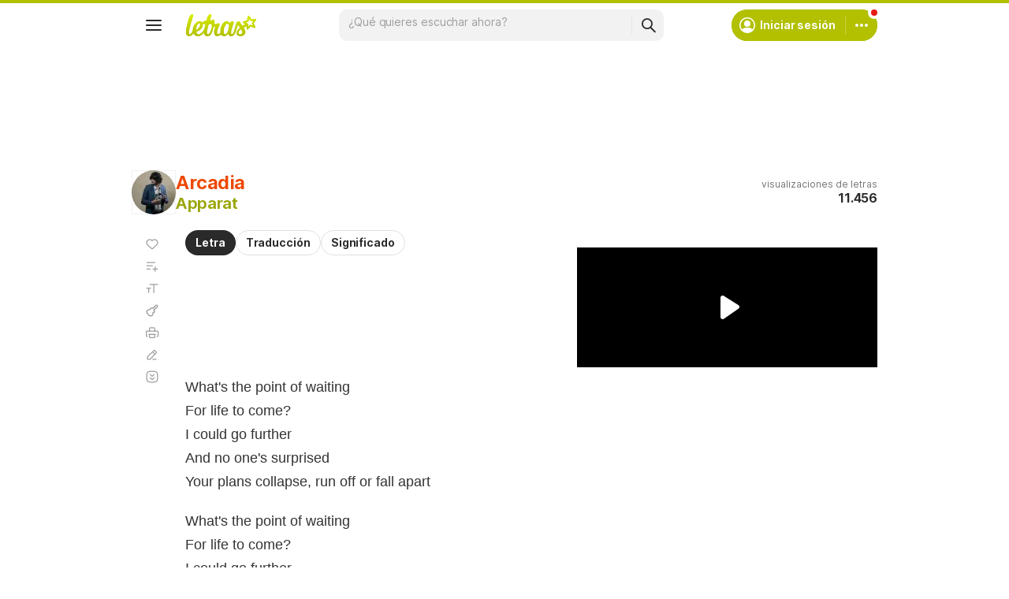

--- FILE ---
content_type: text/html; charset=utf-8
request_url: https://www.letras.com/apparat/1549619/
body_size: 22535
content:
<!doctype HTML><html data-locale="es-es" data-platform="desktop" data-theme="light" dir="ltr" lang="es"><head prefix="og: http://ogp.me/ns# fb: http://ogp.me/ns/fb#"><meta charset="UTF-8"><meta name="format-detection" content="telephone=no"><meta name="theme-color" content="#c2c800"><meta name="include_mode" content="async"><meta name="viewport" content="width=device-width, initial-scale=1.0"><link rel="manifest" href="/manifest.json"><title>ARCADIA - Apparat - LETRAS.COM</title><meta content="Apparat - Arcadia (Letra y canción para escuchar) - What&#39;s the point of waiting / For life to come? / I could go further / And no one&#39;s surprised / Your plans collapse, run off or fall apart / What&#39;s the point" name="description"><meta content="ARCADIA, ARCADIA Apparat, ARCADIA letra, letras de canciones, letras, subtítulos" name="keywords"><link rel="canonical" href="https://www.letras.com/apparat/1549619/"><link rel="alternate" hreflang="es" href="https://www.letras.com/apparat/1549619/"> <link rel="alternate" hreflang="pt" href="https://www.letras.mus.br/apparat/1549619/"><meta property="og:site_name" content="Letras.com"><meta property="og:url" content="https://www.letras.com/apparat/1549619/"><meta property="og:image" content="https://akamai.sscdn.co/uploadfile/letras/fotos/5/8/2/4/58249b78c9a2e7d32cc173ca8c59775f.jpg"><meta property="og:type" content="website"><meta property="og:title" content="ARCADIA - Apparat - LETRAS.COM"><meta property="og:description" content="What&#39;s the point of waiting / For life to come? / I could go further / And no one&#39;s surprised / Your plans collapse, run off or fall apart / What&#39;s the point"><script type="application/ld+json">{"@context":"http://schema.org/","@type":"WebSite","name":"Letras.com","url":"https://www.letras.com/"}</script><script type="application/ld+json">{"@context":"http://schema.org/","@id":"https://www.letras.com/apparat/1549619/","@type":"MusicRecording","byArtist":{"@context":"http://schema.org/","@id":"https://www.letras.com/apparat/","@type":"MusicGroup","description":"Canciones de Apparat , artista del estilo Electrónica","genre":"Electrónica","image":"https://akamai.sscdn.co/uploadfile/letras/fotos/5/8/2/4/58249b78c9a2e7d32cc173ca8c59775f.jpg","name":"Apparat","potentialAction":{"@type":"ListenAction","expectsAcceptanceOf":{"@type":"Offer","eligibleRegion":[{"@type":"Country","name":"BR"},{"@type":"Country","name":"US"},{"@type":"Country","name":"AR"},{"@type":"Country","name":"CL"},{"@type":"Country","name":"VE"},{"@type":"Country","name":"EC"},{"@type":"Country","name":"MX"},{"@type":"Country","name":"ES"},{"@type":"Country","name":"UY"}]},"target":[{"@type":"EntryPoint","actionPlatform":["http://schema.org/DesktopWebPlatform","http://schema.org/MobileWebPlatform"],"inLanguage":["pt","en","es"],"urlTemplate":"https://www.letras.com/apparat/ouvir.html"}]},"url":"https://www.letras.com/apparat/"},"description":"Arcadia es una canción de Apparat, artista del estilo Electrónica","duration":"PT5M8S","genre":"Electrónica","image":"https://akamai.sscdn.co/uploadfile/letras/fotos/5/8/2/4/58249b78c9a2e7d32cc173ca8c59775f.jpg","name":"Arcadia","url":"https://www.letras.com/apparat/1549619/"}</script><script type="application/ld+json">{"@context":"http://schema.org/","@type":"BreadcrumbList","itemListElement":[{"@context":"http://schema.org/","@id":"https://www.letras.com/","@type":"ListItem","item":{"@id":"https://www.letras.com/","name":"Inicio","url":"https://www.letras.com/"},"position":0},{"@context":"http://schema.org/","@id":"https://www.letras.com/estilos/eletronica/","@type":"ListItem","item":{"@id":"https://www.letras.com/estilos/eletronica/","name":"Electrónica","url":"https://www.letras.com/estilos/eletronica/"},"position":1},{"@context":"http://schema.org/","@id":"https://www.letras.com/apparat/","@type":"ListItem","item":{"@id":"https://www.letras.com/apparat/","additionalType":"MusicGroup","name":"Apparat","url":"https://www.letras.com/apparat/"},"position":2},{"@context":"http://schema.org/","@id":"https://www.letras.com/apparat/1549619/","@type":"ListItem","item":{"@id":"https://www.letras.com/apparat/1549619/","additionalType":"MusicRecording","name":"Arcadia","url":"https://www.letras.com/apparat/1549619/"},"position":3}],"itemListOrder":"Ascending","numberOfItems":4}</script><link rel="preconnect" href="https://akamai.sscdn.co" crossorigin><link rel="dns-prefetch" href="https://akamai.sscdn.co"><link rel="preconnect" href="https://www.googletagmanager.com"><link rel="dns-prefetch" href="https://www.googletagmanager.com"><link rel="dns-prefetch" href="https://solr.sscdn.co"><link rel="preconnect" href="https://aax.amazon-adsystem.com"><link rel="preconnect" href="https://gum.criteo.com"><link rel="dns-prefetch" href="https://fundingchoicesmessages.google.com"><link rel="dns-prefetch" href="https://tpc.googlesyndication.com"><link rel="dns-prefetch" href="https://c.amazon-adsystem.com"><link rel="dns-prefetch" href="https://securepubads.g.doubleclick.net"><link rel="dns-prefetch" href="https://pagead2.googlesyndication.com"><link rel="dns-prefetch" href="https://prg.smartadserver.com"><link rel="dns-prefetch" href="https://fastlane.rubiconproject.com"><link rel="dns-prefetch" href="https://htlb.casalemedia.com/"><link rel="dns-prefetch" href="https://s.seedtag.com/"><link rel="dns-prefetch" href="https://ads.viralize.tv"><link rel="icon" type="image/x-icon" href="//akamai.sscdn.co/letras/desktop/static/img/favicon.vb03794eb.ico"><link rel="apple-touch-icon" href="//cdn-academy.akamaized.net/sscdn/letras/mobile/static/img/apple-touch-icon.v838068f9.png"><link rel="apple-touch-icon" sizes="72x72" href="//cdn-academy.akamaized.net/sscdn/letras/mobile/static/img/apple-touch-icon.v838068f9.png"><link rel="apple-touch-icon" sizes="114x114" href="//cdn-academy.akamaized.net/sscdn/letras/mobile/static/img/apple-touch-icon.v838068f9.png"><link rel="preload" as="font" type="font/woff2" href="https://akamai.sscdn.co/letras/common/static/font/inter-regular-latin.woff2" crossorigin><link rel="preload" as="font" type="font/woff2" href="https://akamai.sscdn.co/letras/common/static/font/inter-semibold-latin.woff2" crossorigin><link rel="preload" as="font" type="font/woff2" href="https://akamai.sscdn.co/letras/common/static/font/lato-numbers.woff2" crossorigin><style> /* critical_lyric_desktop.templ */ @charset "UTF-8";#pub_10,.toggle-input:checked+.toggle-label .toggle-on,.toggle-off,.u-block,article,aside,header,nav,section{display:block}.modal,.selectionOptions,.songList-overflowOptionsList.--share .songList-overflowOptionsList-option{background:var(--systemElevation)}.an.--aboveLyric,div.lyric-original{padding-right:calc(var(--gridWidth) - (var(--gridWidth)/ 2 + 68px))}.lyricMenu-item.--favorite i,.lyricMenu-item.--favorited i,.selectionOptions-button.--comment::before,.selectionOptions-button.--copy::before,.selectionOptions-button.--copyAll::before,.selectionOptions-button.--search::before{width:24px;height:24px}.commentsModal-container,.lyricMenu.isOpened,.modal,.selectionOptions,.songList-overflowOptions{box-shadow:var(--cosmos-shadow-heavy-1dp)}.baseList.--appearance-neutral,.toggle.--letrasPrimary{--appearanceDisabledLabelIcon:var(--neutral300Alfa)}.baseList.--appearance-neutral,.textStyle.--appearance-neutral{--appearance500:var(--neutral500)}.badge:not(.--xSmall),.font.--base.--size12{letter-spacing:0;line-height:1.4rem}.chip,.thumbnail{--appearance200:var(--neutral200Alfa);--appearance100:var(--neutral100Alfa)}.baseList.--appearance-neutral,.chip,.newButton.--cleanPrimary.--neutral,.thumbnail{--appearance100:var(--neutral100Alfa)}.buttonLogo,a{text-decoration:none}.buttonSegmented.--fill.--letrasPrimary,.newButton.--fill.--letrasPrimary{--appearance600:var(--letrasPrimary600);--appearanceLabel:var(--whiteSolid700)}:root,[data-theme=dark]{--blackSolid400:rgba(0, 0, 0, 0.55);--blackSolid500:rgba(0, 0, 0, 0.72);--blackSolid600:rgba(0, 0, 0, 0.88);--blackSolid700:#000;--whiteSolid100:rgba(255, 255, 255, 0.16);--whiteSolid200:rgba(255, 255, 255, 0.28);--whiteSolid600:rgba(255, 255, 255, 0.88);--whiteSolid700:#fff;--systemOverlay:rgba(0, 0, 0, 0.72);--letrasPrimary600:#b2c000;--academyPrimary600:#8422e5;--academyPrimaryGrad:linear-gradient(45deg, #6e24e0 0%, #d75cff 100%);--green600:#58a512}.font,body,button,input,textarea{font-family:Inter,"Noto Sans",Arial,Roboto,sans-serif}.modal{visibility:hidden;opacity:0;position:absolute;border:1px solid var(--neutral200Alfa);border-radius:12px;z-index:120}#pub_47 div:first-child:not(.--fixed,.isSticky),.an:not(#pub_47,#an-above-above):not(.--fixed,.isSticky),.head.--lyric,.suggest,.title.--lyrics,html body{position:relative}button,img{border:0}.toggle.--letrasPrimary{--appearance600Contrast:var(--letrasPrimary600Contrast)}.baseList.--appearance-neutral,.chip,.newButton.--cleanPrimary.--neutral,.textStyle.--appearance-neutral{--appearance600Contrast:var(--neutral600)}:root{--neutral50:#fff;--neutral100:#f2f2f2;--neutral100Alfa:rgba(0, 0, 0, 0.05);--neutral200:#e0e0e0;--neutral200Alfa:rgba(0, 0, 0, 0.12);--neutral300:#bdbdbd;--neutral300Alfa:rgba(0, 0, 0, 0.26);--neutral400:#9e9e9e;--neutral500:#757575;--neutral600:#2a2a2a;--neutral700:#000;--systemTooltip:#212121;--systemElevation:#fff;--systemBackground:#fff;--systemAdvertising:rgba(255, 255, 255, 0.95);--letrasPrimary200:rgba(178, 192, 0, 0.34);--letrasPrimary500:#c0cf0a;--letrasPrimary600Contrast:#9aa60a;--letrasPrimary700:#8d9908;--letrasSecondary100:#ffece0;--letrasSecondary600Contrast:#ed4800;--academyPrimary100:#f7f2ff;--academyPrimary600Contrast:#8422e5;--academySecondary600:#ebef00;--red600Contrast:#e81a16;--orange600Contrast:#ef3700;--yellow600Contrast:#faaf00;--green600Contrast:#58a512;--green700:#40860e;--violet100:#f1ecf8;--violet600Contrast:#6821af;--purple100:#f6ecf8;--lyricsColor:#333;--cosmos-shadow-soft-2dp:0 6px 60px -4px rgba(17, 17, 17, 0.1);--cosmos-shadow-soft-3dp:0px -16px 80px 20px rgba(0, 0, 0, 0.12);--cosmos-shadow-heavy-1dp:0 0 10px 0 rgba(17, 17, 17, 0.08),0 8px 20px -8px rgba(17, 17, 17, 0.06);--cosmos-shadow-heavy-3dp:0 2px 20px 0 rgba(17, 17, 17, 0.08),0 24px 28px -12px rgba(17, 17, 17, 0.08);--gridWidth:clamp(946px, calc(100vw - 380px), 1272px);--scrollBarAdjust:var(--scrollBarWidth, 0px)}[data-theme=dark]{--neutral50:#000;--neutral100:#202020;--neutral100Alfa:rgba(255, 255, 255, 0.07);--neutral200:#303030;--neutral200Alfa:rgba(255, 255, 255, 0.137);--neutral300:#505050;--neutral300Alfa:rgba(255, 255, 255, 0.27);--neutral400:#737373;--neutral500:#9c9c9c;--neutral600:#e8e8e8;--neutral700:#fff;--systemTooltip:#313131;--systemElevation:#1f1f1f;--systemBackground:#0f0f0f;--systemAdvertising:rgba(15, 15, 15, 0.95);--letrasPrimary200:rgba(178, 192, 0, 0.2);--letrasPrimary500:#9aa60a;--letrasPrimary600Contrast:#b2c000;--letrasPrimary700:#9aa60a;--letrasSecondary100:rgba(245, 98, 0, 0.14);--letrasSecondary600Contrast:#e75d00;--academyPrimary100:rgba(163, 102, 255, 0.15);--academyPrimary600Contrast:#a366ff;--academySecondary600:#d9d904;--red600Contrast:#ef5350;--orange600Contrast:#f2592c;--yellow600Contrast:#f0b12b;--green600Contrast:#7ebf41;--green700:#4e8f13;--violet100:rgba(161, 102, 242, 0.15);--violet600Contrast:#a166f2;--purple100:rgba(177, 92, 199, 0.16);--lyricsColor:#e0e0e0;--cosmos-shadow-soft-3dp:0px -16px 80px 20px rgba(0, 0, 0, 1);--cosmos-shadow-heavy-1dp:0px 8px 20px -8px rgba(0, 0, 0, 0.48),0px 0px 10px 0px rgba(0, 0, 0, 0.2);--cosmos-shadow-heavy-3dp:0px 2px 40px 0px rgba(0, 0, 0, 0.64),0px 24px 48px -12px rgba(0, 0, 0, 0.64);color-scheme:dark}.font{font-weight:400}.font.--strong,b,strong{font-weight:650}.font.--academy{font-family:Manrope,Inter,"Noto Sans",Arial,Roboto,sans-serif;font-weight:800}.font.--size12{font-size:1.2rem}.font.--size14{font-size:1.4rem}.font.--size16{font-size:1.6rem}.font.--size18{font-size:1.8rem}.font.--size20{font-size:2rem}.font.--size24{font-size:2.4rem}.font.--size28{font-size:2.8rem}.font.--base.--size14{letter-spacing:-.0084rem;line-height:1.6rem}.font.--base.--size16{letter-spacing:-.0176rem;line-height:2rem}.font.--base.--size18{letter-spacing:-.0252rem;line-height:2.2rem}.font.--base.--size20{letter-spacing:-.034rem;line-height:2.4rem}.font.--base.--size24{letter-spacing:-.0456rem;line-height:2.8rem}.font.--copy.--size14{letter-spacing:-.0084rem;line-height:1.55}.font.--copy.--size16{letter-spacing:-.0176rem;line-height:1.55}.font.--academy.--size28{letter-spacing:-.0588rem;line-height:3.2rem}body,button,h1,h2,h3,hr,ol,p,textarea,ul{margin:0;padding:0}.filter-tabs,.head-info-container,.head-info-disclaimer,.head-info-exib{display:flex;display:flex}html{font-size:62.5%;-webkit-text-size-adjust:none;-ms-text-size-adjust:none;word-wrap:break-word}body{padding-top:76px;color:var(--neutral600);background:var(--systemBackground)}.title.--lyrics .textStyle a,.title.--lyrics .textStyle a>.textStyle-secondary,a{color:var(--letrasPrimary600Contrast)}a,button,input,textarea{outline:0}ol,ul{list-style:none}img{font-size:0}textarea{resize:none}iframe{overflow:hidden;border-width:0}body,button,input,textarea{font-weight:400;font-size:1.4rem;line-height:1.6rem;letter-spacing:-.0084rem}h1,h2,h3{font-weight:inherit;font-size:inherit}.gridContainer{width:var(--gridWidth);margin:0 auto 48px}#body .u-marginBottom24,.gridContainer:last-child{margin-bottom:24px}.gridContainer.--noMarginBottom{margin-bottom:0}#pub_10{margin-bottom:20px;height:90px}.head-info-disclaimer::before{content:"";background-color:currentColor;width:24px;height:24px}#body .u-marginBottom16{margin-bottom:16px}.head.--lyric{font-weight:700;margin-bottom:20px}.head-info{position:absolute;top:0;right:0;text-align:right}.head-info .share{justify-content:flex-end}.head-info .button.-bold{margin:0}.head-info-container{align-items:center;justify-content:flex-end;gap:24px}.head-info .head-info-container .head-info-disclaimer{margin:0;padding:3px 19px 3px 11px}.head-info .head-info-container .head-info-disclaimer::after{content:unset}.head-info-disclaimer{min-height:40px;color:var(--neutral500);border:1px solid var(--neutral200);border-radius:12px;align-items:center;gap:8px}.selectionOptions-header,.songList-overflowOptionsList:not(:last-of-type){border-bottom:1px solid var(--neutral100Alfa)}.head-info-exib{color:var(--neutral400);flex-direction:column;justify-content:center;gap:4px;height:56px;position:relative}.answersModal-icmSection h3,.head-info-exib b,.selectionOptions-title,.sendAlert-title{color:var(--neutral600)}.footer-nav a,.head.--lyric .head-info-exib{color:var(--neutral500)}.filter-tabs{align-items:flex-start;gap:8px}.textStyle a{color:inherit}.divider.--scale100{background-color:var(--neutral100Alfa)}.an.--lyric>div>div{width:auto!important}.lyricMenu.isOpened ul{gap:0}.lyricMenu-item-link:active{opacity:.6}.u-eventsNone{pointer-events:none}.anSpaceTop{margin-bottom:0;overflow:hidden;position:relative;min-height:140px}#pub_47 div:first-child,.an:not(#pub_47,#an-above-above),.anLyricSide{align-items:center;justify-content:center}#pub_47 div:first-child::after,#pub_47 div:first-child::before,.an:not(#pub_47,#an-above-above)::after,.an:not(#pub_47,#an-above-above)::before{content:"";width:calc(50% - 6px);height:100%;background-image:radial-gradient(var(--neutral100Alfa) 2px,transparent 2px),radial-gradient(var(--neutral100Alfa) 2px,transparent 2px);background-size:14px 14px;background-color:var(--systemAdvertising);backdrop-filter:blur(1px);position:absolute;top:0;z-index:-1}#pub_47 div:first-child::before,.an:not(#pub_47,#an-above-above)::before{left:0}#pub_47 div:first-child::after,.an:not(#pub_47,#an-above-above)::after{right:0}#pub_47 div:first-child:is(#pub_3,#pub_27,#pub_47_ad_refresh):not(.anLyricSide)::before,.an:not(#pub_47,#an-above-above):is(#pub_3,#pub_27,#pub_47_ad_refresh):not(.anLyricSide)::before{width:100%}#pub_47 div:first-child:is(#pub_3,#pub_27,#pub_47_ad_refresh):not(.anLyricSide)::after,.an:not(#pub_47,#an-above-above):is(#pub_3,#pub_27,#pub_47_ad_refresh):not(.anLyricSide)::after{display:none}.an:not(.--outpage,.--skyscraper,#pub_17,#pub_13,.isSticky,.isFixedTop,.isFixedBottom,.--fixed){position:relative;transform:translateY(0)!important}.an.--lyric+.an.--lyric{margin-top:30px}.anLyricSideWrapper{position:absolute;top:calc(min(504px + (100vw - 1366px)/ 554 * 120,624px)/ 1.77 + 51px);right:0;margin-top:0;z-index:auto;max-width:340px;height:calc(100% - (min(504px + (100vw - 1366px)/ 554 * 120,624px)/ 1.77 + 51px))}.anLyricSideWrapper .anLyricSide{position:sticky;top:90px}.an.--full{position:relative;min-height:90px;z-index:auto;box-sizing:content-box}.selectionOptions-button.isDisabled .selectionOptions-hint{display:inline}.anSpaceTop #pub_10{position:absolute;top:0;left:0;right:0}.lyricMenu-item i{background-color:var(--neutral400)}.share{margin-bottom:20px;display:flex;font-size:0}.an.--outpage{position:fixed;left:0;bottom:0}#pub_6,#pub_8{height:0}.an.--aboveLyric{padding-left:68px;height:50px;width:320px;overflow:hidden}#pub_25_ad_refresh{max-height:150px;overflow:hidden}.selectionOptions{width:360px;left:0;top:0;position:absolute;border-radius:12px;display:none;overflow:hidden;z-index:100}.selectionOptions-header{padding:18px 16px}.selectionOptions-close{font-size:0;right:20px;top:20px;position:absolute;background-color:var(--neutral400);width:16px;height:16px}.selectionOptions-button{width:100%;height:56px;padding:19px 16px 19px 56px;box-sizing:border-box;background:var(--systemElevation);color:var(--neutral600);text-align:left;position:relative}.selectionOptions-button.isDisabled,.selectionOptions-hint{color:var(--neutral400)}.share,.share-button{height:28px;position:relative}.selectionOptions-button::before{content:"";background-color:var(--neutral600);position:absolute;left:16px;top:50%;transform:translateY(-50%)}.selectionOptions-button.isDisabled::before{background:var(--neutral300)}.share-button.--facebook::before,.share-button.--x::before{background-color:var(--whiteSolid700)}.selectionOptions-button.isDisabled:has(.selectionOptions-hint){display:flex;flex-direction:column;gap:4px;padding-top:9px}.selectionOptions-button.--search{height:auto}.selectionOptions-button.--search b{word-break:break-all}.selectionOptions-hint{display:none}.share-button{width:28px;border-radius:50%;opacity:.5}.share-button::before{content:"";position:absolute;top:8px}.share-button.--facebook{background:#0068ff}.share-button.--facebook::before{top:10px;left:12px;transform:scale(1.5);width:4px;height:8px}.share-button.--x{background:#000}.share-button.--x::before{width:15px;height:14px;top:7px;left:7px;transform:scale(.78)}.songList-share-copyLink::before{content:"";display:block;position:absolute;top:50%;left:50%;transform:translate(-50%,-50%) scale(1.5);background-color:var(--whiteSolid700);width:10px;height:10px}.songList-overflowOptions{display:block;position:absolute;transform:scale(0);transform-origin:top right;background:var(--systemElevation);z-index:50;visibility:visible;opacity:1;border-radius:8px 0 8px 8px;overflow:hidden;right:16px;top:16px}.songList-overflowOptionsList{padding:12px}.songList-overflowOptionsList-option{display:block;color:var(--neutral600);border-radius:6px;padding-left:16px;padding-right:16px}.songList-overflowOptionsList-option>div{text-align:left!important;width:calc(100% - 38px)}.songList-overflowOptionsList-option.--button,.u-wFull{width:100%}.songList-overflowOptionsList-option.--button{background:var(--systemElevation);color:var(--neutral600);text-align:left;padding-top:12px;padding-bottom:12px}.songList-share{display:flex;align-items:center;margin-top:16px}.songList-share .share{margin-bottom:0;gap:12px}.songList-share-copyLink{width:28px;height:28px;position:relative;border-radius:50%;background-color:var(--blackSolid600);margin-left:12px;font-size:0;opacity:.5}#body .u-none,.answersModal-icmSection.isHidden,.answersModal-icmSection:not(:has(section)),.buttonSegmented.signInButton,.divider+.divider,.toggle-input:checked+.toggle-label .toggle-off,.toggle-on,.u-none,.userMenu-notifications:not(:has(.notification)){display:none}.lyricMenu.isOpened .lyricMenu-item i{background:var(--neutral600)}.suggest input{appearance:none;-webkit-appearance:none}.suggest-drop{left:0;right:0;top:100%;border-radius:6px;z-index:10}.searchBar-inputWrapper,.suggest-drop div{position:relative;flex:1}.suggest-list{padding:4px 4px 8px}.thumbnail.--shape-circle img{border-radius:50%}.suggest-all{border-top:1px solid var(--neutral100Alfa);padding:0;margin-top:4px}.toggle-label em{font-style:normal}.thumbnail{display:flex;position:relative}.baseList-text,.title-content{flex:1}.lyric{margin-bottom:48px;position:relative}#body .u-marginBottom20,.lyric-filter,.lyric-original p:not(:last-of-type){margin-bottom:20px}.lyric-filter{width:fit-content;margin-left:68px;position:relative}div.lyric-original{min-height:calc(clamp(1100px,var(--gridWidth),1272px) * 9 / 11)}.lyric-original{font-size:1.8rem;font-family:Arial,Roboto,sans-serif;min-height:290px;color:var(--lyricsColor);padding-left:68px;line-height:1.7;letter-spacing:normal}.lyricMenu-item.--favorited i,.lyricMenu.isOpened .lyricMenu-item.--favorited i{background:var(--letrasPrimary600Contrast)}.lyricMenu{position:absolute;top:0;left:0;padding:4px 16px;border-radius:10px}.lyricMenu:not(.isFixedBottom){z-index:90}.lyricMenu ul{display:flex;flex-direction:column;gap:4px}.lyricMenu-item{width:20px;border-radius:6px;overflow:hidden}.lyricMenu-item.--chords i,.lyricMenu-item.--contrib i,.lyricMenu-item.--fontSize i,.lyricMenu-item.--playlist i,.lyricMenu-item.--print i{width:20px;height:20px}.lyricMenu-item.--translation i,.newButton.--medium .newButton-icon,[data-platform=desktop] .answersModal-textareaWrapper .commentSend,[data-platform=desktop] .replySend{width:24px;height:24px}.lyricMenu-item-link i,.lyricMenu-item.--annotations i,.lyricMenu-item.--autoScroll i{width:20px;height:20px}.lyricMenu-item.--favorite i,.lyricMenu-item.--favorited i,.lyricMenu-item.--translation i{transform:scale(.8333);transform-origin:center left}.lyricMenu-item-link{display:flex;align-items:center;justify-content:flex-start;gap:12px;padding:4px 0;height:20px;background:0 0;text-align:left;overflow:hidden;box-sizing:content-box}.lyricMenu-item-link i{flex-shrink:0;display:block}.lyricMenu-item-link span{color:var(--neutral600);flex:1}.lyricMenu.isOpened{top:-6px;left:2px;min-width:188px;padding:8px;background:var(--systemElevation);box-sizing:border-box}.lyricMenu.isOpened .lyricMenu-item{width:auto}.lyricMenu.isOpened .lyricMenu-item-link{width:100%;height:32px;padding:6px;gap:6px;box-sizing:border-box}.lyricMenu.isFixedTop{position:fixed;top:68px}.lyricMenu.isFixedTop:not(.isFixedBottom){left:calc((100% - clamp(946px,100vw - 380px,1272px) - var(--scrollBarAdjust))/ 2)}.lyricMenu.isFixedTop:not(.isFixedBottom).isOpened{top:62px;left:calc(2px + (100% - clamp(946px,100vw - 380px,1272px))/ 2)}.lyricMenu.isFixedBottom{position:absolute;top:auto;bottom:-13px}.lyricMenu.isFixedBottom.isOpened{bottom:-19px}.answersModal-header-closeButton::after,.answersModal-header-closeButton::before{content:"";position:absolute}[data-platform=desktop] .answersModal-header-closeButton::before,[data-platform=desktop] .commentSection-annotation-button::before,[data-platform=desktop] .contextualPlanModal-closeButton::after,[data-platform=desktop] .newButton-icon.--back::after{width:16px;height:16px}.answersModal{position:fixed;top:0;left:0;right:0;bottom:0;background-color:var(--blackSolid500);display:none;align-items:center;justify-content:center;z-index:99}.answersModal.isHidden .answersModal-container{transform:scale(.92)}.answersModal-icmSection{margin:20px 0 32px}.answersModal-container{position:relative;display:flex;flex-direction:column;width:100%;max-width:624px;background-color:var(--systemElevation);border-radius:16px;overflow:hidden;transform:scale(1)}.answersModal-content{flex:1;padding:30px 30px 0 0}.answersModal-header{display:flex;align-items:center;justify-content:space-between;height:40px;margin-bottom:30px;padding-left:30px}.answersModal-header-logo{width:120px;height:24px;font-size:0;transform:scale(1.33) translateX(15px)}[data-platform=desktop] .answersModal-header-logo{width:120px;height:24px}.answersModal-header-closeButton{width:24px;height:24px;font-size:0;background-color:transparent;position:relative}.answersModal-header-closeButton::before{content:"";position:absolute;top:4px;left:4px;background-color:var(--neutral400)}.answersModal-header-closeButton::after{width:32px;height:32px;top:-4px;left:-4px}.answersModal-answers{padding-right:20px;overflow-y:auto;box-sizing:border-box;padding-left:30px}.answersModal-textareaWrapper{position:relative;display:flex;width:100%;padding:9.5px 8px 9.5px 16px;border:1px solid var(--neutral200);border-radius:10px;box-sizing:border-box;overflow:hidden}.answersModal-textareaWrapper .commentInput-textarea{background:0 0;border:0;border-radius:0;box-sizing:border-box;width:calc(100% - 24px - 5px);height:20px;min-height:18px;max-height:94px;padding:0 5px 0 0}.answersModal-textareaWrapper .commentSend,.replySend{right:8px;bottom:8px;width:24px;height:24px;font-size:0;padding:0;background-color:var(--academyPrimary600);position:absolute}.answersModal-textareaWrapper .commentSend:disabled,.replySend:disabled{background-color:var(--neutral300)}.answersModal-textareaWrapper .commentSend{border-top-right-radius:10px}.replySend{border-radius:10px}.commentsModal-container,.sendAlert-content{border-radius:16px;font-family:Manrope,Arial,sans-serif;width:100%}.replySend:disabled{color:var(--neutral300)}.commentsModal-container{text-align:center;display:flex;flex-direction:column;align-items:center;background:var(--systemElevation);padding:30px;z-index:10;box-sizing:border-box;height:fit-content}.commentsModal{width:100%;height:100%;position:relative;margin:-11px 0 32px;display:flex;align-items:center;justify-content:center;z-index:1}.commentsModal::before{content:"";width:100%;height:64px;background:linear-gradient(180deg,transparent 0,var(--systemBackground) 54.99%);position:absolute;top:-45px}.commentsModal-title{max-width:415px;color:var(--neutral600);margin-bottom:8px}.commentsModal-title-highlight{color:var(--academyPrimary600);background:var(--academySecondary600);display:inline-block}.commentsModal .newButton{max-width:414px}.sendAlert{position:fixed;inset:0;display:none;align-items:center;justify-content:center;background-color:var(--blackSolid500);z-index:99}.sendAlert-content{max-width:480px;padding:24px;background-color:var(--whiteSolid700)}.sendAlert-description{margin-top:4px;color:var(--neutral500);font-weight:500;font-size:14px;line-height:1.37}.sendAlert-buttonGroup{display:flex;align-items:center;justify-content:flex-end;gap:12px;width:100%;margin-top:24px}.sendAlert-button{display:flex;align-items:center;justify-content:center;height:40px;padding:0 16px;font-family:Manrope,Arial,sans-serif;font-weight:800;font-size:14px;line-height:1.37;border-radius:10px;background:0 0;color:var(--academyPrimary600);border:1px solid var(--violet100)}.hamburgerMenu-menuItem[data-item=contrib] i::after,.js-fb-comments,.js-fb-comments-wrapper{background:var(--whiteSolid700)}.newButton-icon::after,.toggle-icon::after,.toggle-icon::before{content:""}.js-fb-comments-wrapper{flex:1;margin-top:62px;border:1px solid #0068ff;border-radius:16px;padding:8px 6px 4px}.toggle{display:inline-block;white-space:nowrap}.toggle-input{opacity:0;position:absolute}.toggle-label{display:flex;align-items:center;justify-content:flex-start;font-size:0}.toggle-icon{width:32px;height:20px;display:inline-block;border-radius:50%;position:relative}.toggle-icon::before{width:32px;height:20px;background:var(--neutral400);border-radius:100px;display:block;position:absolute;top:0;left:0}.title.--lyrics a::before,.toggle-icon::after{border-radius:50%;display:block;position:absolute}.toggle-icon::after{width:16px;height:16px;background:var(--whiteSolid700);top:2px;left:2px}.toggle-input:checked+.toggle-label .toggle-icon::before{background:var(--appearance600Contrast)}.toggle-input:checked+.toggle-label .toggle-icon::after{left:14px}.title{display:flex;gap:12px;align-items:center}.thumbnail img{border-radius:8px;overflow:hidden}.thumbnail.--skin-image img{outline:1px solid var(--neutral100Alfa);outline-offset:-1px;width:100%;height:100%;background-color:var(--neutral100);object-fit:cover}.thumbnail.--skin-image.--shape-circle{aspect-ratio:1/1}.thumbnail.--skin-image.--shape-circle.--size-large{width:56px}.title.--lyrics a::before{width:56px;height:56px;left:0;top:0;content:""}.title.--lyrics .textStyle .textStyle-primary{color:var(--letrasSecondary600Contrast)}.title.--lyrics .title-content{max-width:calc(50% - 56px)}.textStyle-primary,.textStyle.--type-title.--weight-strong .textStyle-secondary{color:var(--appearance600Contrast)}.textStyle{display:flex;flex-direction:column;align-items:flex-start;justify-content:flex-start;gap:2px}.badge,.textStyle-primary{display:flex;align-items:center}.textStyle-primary{justify-content:flex-start;gap:16px}.textStyle-secondary{color:var(--appearance500)}.badge,.chip.isOn .chip-label{color:var(--appearanceLabel)}.textStyle.--type-title.--weight-strong.--size-medium .textStyle-primary{font-size:2.4rem;letter-spacing:-.0456rem;line-height:2.8rem;font-weight:650}.textStyle.--type-title.--weight-strong.--size-medium .textStyle-secondary{font-size:2rem;letter-spacing:-.034rem;line-height:2.4rem;font-weight:650}.textStyle.--type-label.--weight-regular.--size-medium .textStyle-primary{font-size:1.6rem;letter-spacing:-.0176rem;line-height:2rem;font-weight:400}.textStyle.--device-mobile.--type-label.--weight-both.--size-medium .textStyle-primary,.textStyle.--type-label.--weight-both.--size-medium .textStyle-primary{font-size:1.6rem;letter-spacing:-.0176rem;line-height:2rem;font-weight:650}.badge{background-color:var(--appearance600Contrast);border-radius:16px;justify-content:center}.chip,.newButton{align-items:center;display:flex;box-sizing:border-box}.badge.--redMode{--appearanceLabel:var(--whiteSolid700);--appearance600Contrast:var(--red600Contrast)}.badge.--whiteSolid{--appearance600Contrast:var(--whiteSolid700);--appearanceLabel:var(--blackSolid700)}.badge:not(.--xSmall){font-size:1.2rem;font-weight:650}.badge.--small{min-width:8px;min-height:14px;padding:1px 4px}.badge.--xSmall{width:8px;height:8px;font-size:0;border:solid 4px var(--systemBackground)}.chip{--appearance600:var(--neutral600);--appearance700:var(--neutral700);--appearanceLabel:var(--neutral50);--appearance300:var(--neutral300Alfa);width:fit-content;justify-content:center;min-height:32px;padding:4px 8px;border-radius:20px}.chip-label,.newButton-label{padding:0 4px}.chip::after,.chip::before{background-color:var(--appearance600)}.chip.--outline{border:solid 1px var(--appearance200);background-color:transparent}.chip-label{color:var(--appearance600Contrast)}.chip.isOn{background:var(--appearance600)}.chip.isOn::after,.chip.isOn::before{background-color:var(--appearanceLabel)}.newButton{position:relative;justify-content:center}.divider{width:100%;height:1px;border:none;border-radius:1px}.newButton .plainTooltip{width:max-content;position:absolute;left:50%;top:calc(100% + 4px);opacity:0;translate:-50% -8px;z-index:1}.newButton-icon{display:flex;align-items:center;justify-content:center;font-size:0}.newButton.--medium{min-height:40px;gap:4px;padding:8px;border-radius:10px}.newButton.--large{min-height:48px;gap:4px;padding:12px;border-radius:12px}.newButton.--fill{color:var(--buttonColor,var(--appearanceLabel));background:var(--buttonBackground,var(--appearance600))}.newButton.--cleanPrimary{color:var(--appearance600Contrast);background:0 0}.newButton.--fill.--letrasPrimary{--appearance700:var(--letrasPrimary700)}.newButton.--fill .newButton-icon.--monochrome::after{background:var(--iconColor,var(--appearanceLabel))}.hamburgerMenu-menuItem[data-item=contrib]{background:var(--letrasPrimary600)}.newButton.--cleanPrimary.--neutral{--appearance400:var(--neutral400)}.newButton.--cleanPrimary.--academyPrimary{--appearance100:var(--academyPrimary100);--appearance400:var(--academyPrimary400);--appearance600Contrast:var(--academyPrimary600Contrast)}.newButton.--cleanPrimary .newButton-icon.--monochrome::after{background:var(--appearance600Contrast)}.newButton.--cleanSecondary{background:0 0;color:var(--appearance400)}.hamburgerMenu-menuItem[data-item=contrib] p,.newButton.--candy,.plainTooltip{color:var(--whiteSolid700)}.newButton.--cleanSecondary.--neutral{--appearance100:var(--neutral100Alfa);--appearance400:var(--neutral400)}.newButton.--cleanSecondary .newButton-icon.--monochrome::after{background:var(--appearance400)}.newButton.--candy{position:relative;background:var(--appearanceGrad);overflow:hidden}.newButton.--candy.--academyPrimary{--appearanceGrad:var(--academyPrimaryGrad)}.newButton.--corner-circle{border-radius:50%}[data-platform=desktop] .newButton-icon.--close3::after{width:24px;height:24px}[data-platform=desktop] .newButton-icon.--search2::after{width:25px;height:24px}.newButton-icon.--overflow::after,[data-platform=desktop] .hamburgerMenu-menuItem-icon.--album::after,[data-platform=desktop] .hamburgerMenu-menuItem-icon.--artist::after,[data-platform=desktop] .hamburgerMenu-menuItem-icon.--book::after,[data-platform=desktop] .hamburgerMenu-menuItem-icon.--capello::after,[data-platform=desktop] .hamburgerMenu-menuItem-icon.--musicBadge::after,[data-platform=desktop] .hamburgerMenu-menuItem-icon.--playlist::after,[data-platform=desktop] .hamburgerMenu-menuItem-icon.--sendLyrics-fill::after,[data-platform=desktop] .hamburgerMenu-menuItem-icon.--songs::after,[data-platform=desktop] .hamburgerMenu-menuItem-icon.--songsCards::after,[data-platform=desktop] .hamburgerMenu-menuItem-icon.--speakLanguage::after,[data-platform=desktop] .hamburgerMenu-menuItem-icon.--videoSong::after,[data-platform=desktop] .newButton-icon.--hamburgerMenu::after,[data-platform=desktop] .newButton-icon.--personCircular::after{width:24px;height:24px}.plainTooltip{width:fit-content;background-color:var(--systemTooltip);border-radius:6px;border:solid 1px var(--neutral100Alfa);padding:4px 5px;pointer-events:none}.header{right:0;left:0;position:fixed;top:0;border-top:solid 4px var(--letrasPrimary600);z-index:90}.asideMenu-nav>ul{padding-bottom:16px}.searchBar{flex:1;display:flex;box-sizing:border-box}.searchBar-input{position:absolute;inset:0;background:0 0;color:var(--neutral600);border:0;caret-color:var(--neutral600)}.searchBar-divider{width:1px;background:var(--neutral100Alfa);margin:8px 0;border-radius:1px}.asideMenu,.header,.header .gridContainer::before{background-color:var(--systemBackground)}.buttonLogo,.searchBar.--medium{height:40px;border-radius:10px}.searchBar.--medium .searchBar-input{padding:8px 12px}.searchBar.--tonal{background-color:var(--neutral100Alfa)}.buttonLogo{width:114px;position:relative;display:flex;justify-content:center;align-items:center}.buttonLogo h2{font-size:0;width:77px;height:24px;transform:scale(1.167)}.buttonLogo .plainTooltip{position:absolute;margin:auto;left:0;right:0;top:calc(100% + 4px);opacity:0;translate:0 -8px}.header::before{content:"";width:100%;height:4px;background-color:var(--letrasPrimary600);position:absolute;top:-4px;left:0}.header .searchBar{position:relative;z-index:1}.header .suggest-drop{width:100%;max-height:0;min-height:0;background:var(--systemElevation);border:0;border-radius:12px;box-shadow:none;padding:44px 4px 4px;position:absolute;top:-4px;left:-4px;visibility:visible;opacity:0;z-index:auto}.header .suggest-drop div,.header .suggest-drop ul{opacity:0;pointer-events:none;padding:4px}.header .suggest-drop div.suggest-all{padding:4px 0 0}.header .gridContainer{display:flex;align-items:center;justify-content:space-between;padding:8px 0}.header .gridContainer::after,.header .gridContainer::before{content:"";position:absolute;inset:0;z-index:-1;opacity:0}.header .gridContainer::before{left:calc(var(--shadowMargin) * -1);right:calc(var(--shadowMargin) * -1)}.header .gridContainer::after{box-shadow:var(--cosmos-shadow-soft-3dp);z-index:-2}.header-searchContainer{flex:1;max-width:600px;position:relative}.header-controls{position:relative;display:flex}.header-controls.--navigation{padding-right:32px}.header-controls.--user{justify-content:flex-end;align-items:center;padding-left:40px}.header-controls.--user .--corner-circle,.header-controls.--user>div{order:2}.header-controls-badge{position:absolute;top:-4px;right:-4px;pointer-events:none;animation:.25s 6 alternate hint;z-index:1}.buttonSegmented{display:flex;align-items:center}.buttonSegmented-divider{display:block;width:1px;height:calc(100% - 16px);border-radius:1px}.userMenu:not(:has(.userMenu-notifications.isOpen)) .topBar-texts span:last-child,.userMenu:not(:has(.userMenu-notifications.isOpen)) .topBar>.newButton:first-child .newButton-icon{opacity:0}.buttonSegmented.--medium{border-radius:10px;height:40px}.baseList::before{top:0;height:100%;position:absolute;content:"";pointer-events:none;width:100%;border-radius:inherit;left:0}.buttonSegmented.--circular{border-radius:500px}.buttonSegmented.--circular button:first-child{border-top-left-radius:500px;border-bottom-left-radius:500px}.buttonSegmented.--circular button:last-child{border-top-right-radius:500px;border-bottom-right-radius:500px}.buttonSegmented.--fill{background:var(--appearance600)}.buttonSegmented.--fill .buttonSegmented-divider{background:var(--whiteSolid200)}.baseList{display:flex;border-radius:16px;box-sizing:border-box;position:relative}.baseList.--size-large{--spacing:16px}.baseList.--noPadding{margin:0 calc(var(--spacing) * -1)}.baseList-content{flex:1;display:flex;align-items:center;justify-content:flex-start;gap:var(--spacing);padding:var(--spacing);color:initial;-webkit-tap-highlight-color:transparent}.baseList-slot{display:flex;gap:var(--spacing);position:relative}.hamburgerMenu-menuItem-icon{position:relative;width:24px;height:24px}.hamburgerMenu-menuItem-icon::after{top:50%;left:50%;transform:translate(-50%,-50%);content:"";position:absolute}.hamburgerMenu-menuItem-icon.--album::after,.hamburgerMenu-menuItem-icon.--artist::after,.hamburgerMenu-menuItem-icon.--book::after,.hamburgerMenu-menuItem-icon.--capello::after,.hamburgerMenu-menuItem-icon.--playlist::after,.hamburgerMenu-menuItem-icon.--sendLyrics-fill::after,.hamburgerMenu-menuItem-icon.--songs::after,.hamburgerMenu-menuItem-icon.--songsCards::after,.hamburgerMenu-menuItem-icon.--speakLanguage::after,.hamburgerMenu-menuItem-icon.--videoSong::after{background-color:var(--neutral600)}.hamburgerMenu-fixedItem{position:sticky;bottom:0;padding-bottom:20px;background:var(--systemBackground);margin-top:16px}.asideMenu,.asideMenu-overlay{position:fixed;left:0;height:100%;top:0}.asideMenu{width:400px;transform:translateX(-100%);overflow:hidden;z-index:110}.asideMenu:has(.topBar){border-top:solid 4px var(--letrasPrimary600)}.asideMenu:has(.topBar) .topBar{border-top:0}.asideMenu.--right{left:initial;right:0;transform:translateX(100%)}.asideMenu-overlay{width:100%;background-color:var(--systemOverlay);z-index:109;opacity:0;pointer-events:none}.asideMenu-nav{height:calc(100% - 60px);overflow:auto;padding:0 20px}.userMenu .topBar-texts span{position:absolute}.userMenu:not(:has(.userMenu-notifications.isOpen)) .topBar>.newButton:first-child{width:0;padding-left:0;padding-right:0;pointer-events:none}.userMenu-notifications{width:100%;height:100%;min-height:70px;background-color:var(--systemBackground);position:relative;bottom:0;left:0;list-style:none}.userMenu-notifications:not(.isOpen){transform:translateY(-72px)}.userMenu-notifications::before{content:"";width:100%;height:16px;background:linear-gradient(0deg,var(--systemBackground) 0,transparent 100%);position:absolute;left:0;top:-16px;pointer-events:none}.userMenu-notifications .userMenu-notifications-content{width:calc(100% - 40px);padding-left:20px;padding-right:20px}.userMenu-notifications-content{--seeNotificationsBackground:var(--letrasPrimary600);--seeNotificationsHover:linear-gradient(  		0deg,  		var(--whiteSolid100),  		var(--whiteSolid100)  	),linear-gradient(0deg, var(--letrasPrimary600), var(--letrasPrimary600));--seeNotificationsColor:var(--whiteSolid700);position:relative;display:flex;flex-direction:column;gap:16px}.userMenu-notifications-content:has(.userMenu-notifications-buttonContainer .badge.u-none){--seeNotificationsBackground:var(--systemElevation);--seeNotificationsHover:linear-gradient(  		0deg,  		var(--neutral100Alfa),  		var(--neutral100Alfa)  	),linear-gradient(0deg, var(--systemElevation), var(--systemElevation));--seeNotificationsColor:var(--neutral600)}.userMenu-notifications-content:has(.userMenu-notifications-buttonContainer .badge.u-none)::after,.userMenu-notifications-content:has(.userMenu-notifications-buttonContainer .badge.u-none)::before{border:1px solid var(--letrasPrimary600)}.userMenu-notifications-content:has(.userMenu-notifications-buttonContainer .badge.u-none)::before{opacity:.6}.userMenu-notifications-content:has(.userMenu-notifications-buttonContainer .badge.u-none)::after{opacity:.4}.userMenu-notifications-content::after,.userMenu-notifications-content::before{content:"";position:absolute;left:50%;display:block;height:32px;background-color:var(--systemBackground);background-image:linear-gradient(0deg,var(--layerBg) 0,var(--layerBg) 100%);transform:translate(-50%,0);border-radius:16px;pointer-events:none;box-shadow:var(--cosmos-shadow-heavy-1dp)}.userMenu-notifications-buttonContainer,.userMenu-notifications-buttonContainer .userMenu-notifications-button{background-color:var(--seeNotificationsBackground)}.userMenu-notifications-content::before{--layerBg:color-mix(in srgb, var(--seeNotificationsBackground), #0000 40%);top:4px;width:calc(100% - 48px - 24px);z-index:2}.userMenu-notifications-content::after{--layerBg:color-mix(in srgb, var(--seeNotificationsBackground), #0000 60%);top:12px;width:calc(100% - 48px - 48px);z-index:1}.userMenu-notifications-buttonContainer{width:calc(100% - 8px);border:1px solid var(--letrasPrimary600);box-shadow:var(--cosmos-shadow-soft-2dp);border-radius:16px;margin-bottom:40px;padding:2px;position:relative;z-index:2}.userMenu-notifications-buttonContainer span:first-child{color:var(--seeNotificationsColor)}.userMenu-notifications-button{width:100%;height:24px;padding:4px;border-radius:12px;display:flex;align-items:center;justify-content:center;gap:4px}.userMenu-notifications-button::before{content:"";width:100%;height:32px;border-radius:16px;position:absolute;top:0;left:0}.topBar{z-index:1;position:relative;display:flex;align-items:flex-start;padding:8px 12px;border-top:solid 4px var(--letrasPrimary600)}.topBar::after,.topBar::before{content:"";position:absolute;inset:0;z-index:-1}.topBar-texts{flex:1;padding:8px}.campaignStrip{display:none;position:fixed;top:0;left:0;right:0;height:25px;background-color:var(--letrasPrimary600);z-index:91}.campaignStrip::after{content:"";position:absolute;inset:0;background-color:var(--blackSolid700);animation:7s linear infinite scroll-animation}@media (min-width:474px){html[lang=pt-br] .signInButton{display:flex}html[lang=pt-br] .accountButton{display:none}}@media (min-width:561px){.sendAlert-button.--primary{background-color:var(--academyPrimary600);color:var(--whiteSolid700);border:0}}@media only screen and (min-device-width:768px) and (max-device-width:1024px){body{min-width:1020px;width:100vw}.an.--full{overflow:hidden}}@media (min-width:769px){.answersModal-answers::-webkit-scrollbar{width:4px}.answersModal-answers::-webkit-scrollbar-track{background:0 0}.answersModal-answers::-webkit-scrollbar-thumb{background:var(--neutral200);border-radius:3px}.newButton.header-burgerMenuButton{padding:8px 16px}.header-controls{min-width:231px}.asideMenu-nav{scrollbar-gutter:stable;padding-right:16px}.asideMenu-nav::-webkit-scrollbar{width:4px}.asideMenu-nav::-webkit-scrollbar-track{background:0 0}.asideMenu-nav::-webkit-scrollbar-thumb{background:var(--neutral200);border-radius:2px}.userMenu-notifications::-webkit-scrollbar{width:4px}.userMenu-notifications::-webkit-scrollbar-track{background:0 0}.userMenu-notifications::-webkit-scrollbar-thumb{background:var(--neutral200);border-radius:2px}}@media (min-width:1441px){.lyric-original{font-size:2rem}}@media (max-width:1536px){:root{--gridWidth:clamp(946px, calc(100vw - 334px), 1272px)}.lyricMenu.isFixedTop:not(.isFixedBottom){left:calc((100% - clamp(946px,100vw - 334px,1272px) - var(--scrollBarAdjust))/ 2)}.lyricMenu.isFixedTop:not(.isFixedBottom).isOpened{left:calc(2px + (100% - clamp(946px,100vw - 334px,1272px))/ 2)}}@media (max-width:1300px){ #pub_10,.an.--full:not(.--fixed){left:-5px}.anLyricSide{top:291px}}@media (max-width:768px){.font.--mobileSize20{font-size:2rem}.font.--mobileSize24{font-size:2.4rem}.font.--base.--mobileSize20{letter-spacing:-.034rem;line-height:2.4rem}.font.--academy.--mobileSize24{letter-spacing:-.0456rem;line-height:2.8rem}.answersModal-content{padding:0}.js-fb-comments-wrapper{margin-top:0}.answersModal,.answersModal-container{border-bottom-left-radius:0;border-bottom-right-radius:0}.answersModal{align-items:flex-end}.answersModal.isHidden{background-color:transparent}.answersModal.isHidden .answersModal-container{transform:translateY(100%)}.answersModal-container{max-width:none;max-height:95%;padding:0}.answersModal-header{margin-bottom:24px;padding:20px 20px 0}.answersModal-header-logo{transform:scale(1.08) translateX(10px)}.answersModal-answers{padding:0 20px 100px}.commentsModal{margin-bottom:25px}.commentsModal-container{padding:20px;margin:0}.thumbnail.--skin-image.--shape-circle.--tabletSize-large{width:56px}.title.--lyrics .title-content{max-width:none}.textStyle.--device-responsive.--type-title.--weight-strong.--size-medium .textStyle-primary{font-size:2rem;letter-spacing:-.034rem;line-height:2.4rem;font-weight:650}.textStyle.--device-responsive.--type-title.--weight-strong.--size-medium .textStyle-secondary{font-size:1.6rem;letter-spacing:-.0176rem;line-height:2rem;font-weight:650}.asideMenu{width:100%}.plainTooltip:not(.--showOnMobile){display:none}.buttonLogo{width:93px}.buttonLogo h2{scale:0.8571428571}body:has(.header){padding-top:0}.header .gridContainer{margin:0 20px 0 12px}.header-controls.--navigation{gap:8px;padding-right:0}.header-controls.--user{padding-left:0}.campaignStrip::after{animation-duration:10s}}@media (max-width:560px){.sendAlert{padding:24px}.sendAlert-content{max-width:none}.sendAlert-description,.sendAlert-title{text-align:center}.sendAlert-description{margin-top:16px}.sendAlert-buttonGroup{flex-direction:column-reverse;gap:8px}.sendAlert-button{width:100%;height:52px}}</style><link rel="preload" href="//akamai.sscdn.co/letras/desktop/static/css/main.v045e38fd.css" as="style" onload="this.onload=null;this.rel='stylesheet'"><noscript><link rel="stylesheet" href="//akamai.sscdn.co/letras/desktop/static/css/main.v045e38fd.css"></noscript><meta property="fb:pages" content="214701744179"><meta property="fb:app_id" content="357922461263649"><link rel="profile" href="http://a9.com/-/spec/opensearch/1.1/"><link rel="search" type="application/opensearchdescription+xml" href="/opensearchdescription.xml" title="Búsqueda de letras"><link rel="alternate" type="application/rss+xml" title="RSS Feed - Destacados - Letras.com" href="/destaques.rss"><link rel="alternate" type="application/atom+xml" title="Atom Feed - Destacados - Letras.com" href="/destaques.atom"><link rel="alternate" type="application/rss+xml" title="RSS Feed - Playlists - Letras.com" href="/playlists.rss"><link rel="alternate" type="application/atom+xml" title="Atom Feed - Playlists - Letras.com" href="/playlists.atom"><link rel="alternate" type="application/rss+xml" title="RSS Feed - Blog - Letras.com" href="/blog.rss"><script>
	document.documentElement.setAttribute("data-theme",document.cookie.match(new RegExp("theme=dark"))?"dark":document.cookie.match(new RegExp("theme=light"))?"light":window.matchMedia("(prefers-color-scheme: dark)").matches?"dark":"light");
	document.querySelector('meta[name="theme-color"]').setAttribute("content", document.documentElement.getAttribute("data-theme")==="dark"?"#0f0f0f":/(meaning|lyrics)/.test(window.origin)?"#fff":"#c2c800");
	document.documentElement.setAttribute("data-classic",  document.cookie.match(new RegExp("classic=1"))?"1":"0")
	</script><script id="head_scripts_vars">window._plq = window._plq || [];window._omq = window._omq || [];window.adsqueue = window.adsqueue || [];window.googletag = window.googletag || {};window.googletag.cmd = window.googletag.cmd || [];window._adunitSlots = window._adunitSlots || {};window._adunitLazySlots = window._adunitLazySlots || {};window._adunitDynamicSlots = window._adunitDynamicSlots || {};window._adunitRefreshSlots = window._adunitRefreshSlots || {};window.pbjs = window.pbjs || {};window.pbjs.que = window.pbjs.que || [];window.__pageArgs={"artist_name":"Apparat","dns":"apparat","genre":"eletronica","lyric_lang":"en","page":"lyric","track_name":"Arcadia","url":"1549619"};window.__pageArgs = window.__pageArgs || {};window.__Region="es";window.__Locale="es_ES";window.__LocaleLang="es";window.__IsMobile=false;window.__SiteVersion="desktop";window.__lsa=false;window.__SafeFrameActive=false;window.pbjs.bidderTimeout=1300;var prebidAdUnits = [{"code":"pub_10_ad","mediaTypes":{"banner":{"sizes":[[728,90],[970,90],[970,150],[1055,90]]}},"bids":[{"id":"appnexus-13893938","bidder":"appnexus","params":{"allow_smaller_sizes":true,"placement_id":"13893938"}},{"id":"rubicon-14458-101116-1046420","bidder":"rubicon","params":{"accountId":"14458","siteId":"101116","zoneId":"1046420"}},{"id":"smartadserver-69269","bidder":"smartadserver","params":{"domain":"https://prg.smartadserver.com","formatId":"69269","pageId":887594,"siteId":202484}},{"id":"ix-376640","bidder":"ix","labelAny":["AllowedIX"],"params":{"siteId":"376640"}},{"id":"eplanning","bidder":"eplanning","params":{"ci":"58f00"}},{"id":"seedtag-35643682","bidder":"seedtag","params":{"adUnitId":"35643682","placement":"inBanner","publisherId":"0219-0166-01"}},{"id":"pubmatic-165437-6246315","bidder":"pubmatic","params":{"adSlot":"6246315","publisherId":"165437"}},{"id":"showheroes-bs-AAF6TTGnaixInD2d","bidder":"showheroes-bs","params":{"unitId":"AAF6TTGnaixInD2d"}},{"id":"onetag-95137789e86310f","bidder":"onetag","params":{"pubId":"95137789e86310f"}}]},{"code":"pub_3_ad","mediaTypes":{"banner":{"sizes":[[1,1],[320,100],[320,50],[300,100],[300,50],[300,250],[336,280],[300,600]]},"video":{"context":"outstream","playerSize":[[300,250]],"minduration":0,"mimes":["video/mp4","video/x-flv","video/webm","video/ogg","application/javascript"],"protocols":[1,2,3,4,5,6,7,8],"api":[1,2,3,4,5,6,7],"playbackmethod":[2,3,4,6],"placement":2,"linearity":2}},"bids":[{"id":"teads","bidder":"teads","params":{"pageId":120546,"placementId":130727}},{"id":"appnexus-13893906","bidder":"appnexus","params":{"allow_smaller_sizes":true,"placement_id":"13893906","video":{"context":"outstream","maxduration":60,"minduration":0}}},{"id":"rubicon-14458-101116-1046422","bidder":"rubicon","params":{"accountId":"14458","siteId":"101116","zoneId":"1046422"}},{"id":"smartadserver-69267","bidder":"smartadserver","params":{"domain":"https://prg.smartadserver.com","formatId":"69267","pageId":887594,"siteId":202484}},{"id":"ix-376643","bidder":"ix","labelAny":["AllowedIX"],"params":{"siteId":"376643"}},{"id":"eplanning","bidder":"eplanning","params":{"ci":"58f00"}},{"id":"seedtag-35643556","bidder":"seedtag","params":{"adUnitId":"35643556","placement":"inBanner","publisherId":"0219-0166-01"}},{"id":"pubmatic-165437-6246323","bidder":"pubmatic","params":{"adSlot":"6246323","publisherId":"165437"}},{"id":"showheroes-bs-AAF6hV70Kk5-M0--","bidder":"showheroes-bs","params":{"unitId":"AAF6hV70Kk5-M0--"}},{"id":"onetag-95137789e86310f","bidder":"onetag","params":{"pubId":"95137789e86310f"}}]},{"code":"pub_27_ad","mediaTypes":{"banner":{"sizes":[[320,100],[320,50],[300,100],[300,50],[300,250],[336,280]]},"video":{"context":"outstream","playerSize":[[300,250]],"minduration":0,"mimes":["video/mp4","video/x-flv","video/webm","video/ogg","application/javascript"],"protocols":[1,2,3,4,5,6,7,8],"api":[1,2,3,4,5,6,7],"playbackmethod":[2,3,4,6],"placement":2,"linearity":2}},"bids":[{"id":"teads","bidder":"teads","params":{"pageId":120546,"placementId":130727}},{"id":"appnexus-18981067","bidder":"appnexus","params":{"allow_smaller_sizes":true,"placement_id":"18981067"}},{"id":"rubicon-14458-101116-1650774","bidder":"rubicon","params":{"accountId":"14458","siteId":"101116","zoneId":"1650774"}},{"id":"smartadserver-90017","bidder":"smartadserver","params":{"domain":"https://prg.smartadserver.com","formatId":"90017","pageId":887594,"siteId":202484}},{"id":"ix-487516","bidder":"ix","labelAny":["AllowedIX"],"params":{"siteId":"487516"}},{"id":"eplanning","bidder":"eplanning","params":{"ci":"58f00"}},{"id":"pubmatic-165437-6246321","bidder":"pubmatic","params":{"adSlot":"6246321","publisherId":"165437"}},{"id":"showheroes-bs-AAF6g0pRi1KxoPl7","bidder":"showheroes-bs","params":{"unitId":"AAF6g0pRi1KxoPl7"}},{"id":"onetag-95137789e86310f","bidder":"onetag","params":{"pubId":"95137789e86310f"}}]},{"code":"pub_24_ad","mediaTypes":{"banner":{"sizes":[[728,90],[970,90],[970,150],[970,250],[1055,90],[1055,250]]}},"bids":[{"id":"appnexus-14155112","bidder":"appnexus","params":{"allow_smaller_sizes":true,"placement_id":"14155112"}},{"id":"rubicon-14458-101116-1079488","bidder":"rubicon","params":{"accountId":"14458","siteId":"101116","zoneId":"1079488"}},{"id":"smartadserver-70348","bidder":"smartadserver","params":{"domain":"https://prg.smartadserver.com","formatId":"70348","pageId":887594,"siteId":202484}},{"id":"ix-376639","bidder":"ix","labelAny":["AllowedIX"],"params":{"siteId":"376639"}},{"id":"eplanning","bidder":"eplanning","params":{"ci":"58f00"}},{"id":"pubmatic-165437-6246313","bidder":"pubmatic","params":{"adSlot":"6246313","publisherId":"165437"}},{"id":"showheroes-bs-AAF6SbWsdYlceWWV","bidder":"showheroes-bs","params":{"unitId":"AAF6SbWsdYlceWWV"}},{"id":"onetag-95137789e86310f","bidder":"onetag","params":{"pubId":"95137789e86310f"}}]},{"code":"pub_5_ad","mediaTypes":{"banner":{"sizes":[[1,1],[728,90],[970,150],[970,90],[970,250],[1055,90],[1055,250]]}},"bids":[{"id":"appnexus-13893936","bidder":"appnexus","params":{"allow_smaller_sizes":true,"placement_id":"13893936"}},{"id":"rubicon-14458-101116-1046424","bidder":"rubicon","params":{"accountId":"14458","siteId":"101116","zoneId":"1046424"}},{"id":"smartadserver-69264","bidder":"smartadserver","params":{"domain":"https://prg.smartadserver.com","formatId":"69264","pageId":887594,"siteId":202484}},{"id":"ix-376642","bidder":"ix","labelAny":["AllowedIX"],"params":{"siteId":"376642"}},{"id":"eplanning","bidder":"eplanning","params":{"ci":"58f00"}},{"id":"pubmatic-165437-6246319","bidder":"pubmatic","params":{"adSlot":"6246319","publisherId":"165437"}},{"id":"showheroes-bs-AAF6U5lyvHTu0YUh","bidder":"showheroes-bs","params":{"unitId":"AAF6U5lyvHTu0YUh"}},{"id":"onetag-95137789e86310f","bidder":"onetag","params":{"pubId":"95137789e86310f"}}]},{"code":"pub_11_ad","mediaTypes":{"banner":{"sizes":[[300,250],[300,100],[300,50],[320,100],[320,50],[300,600]]}},"bids":[{"id":"appnexus-13893971","bidder":"appnexus","params":{"allow_smaller_sizes":true,"placement_id":"13893971"}},{"id":"rubicon-14458-101116-1046418","bidder":"rubicon","params":{"accountId":"14458","siteId":"101116","zoneId":"1046418"}},{"id":"smartadserver-69262","bidder":"smartadserver","params":{"domain":"https://prg.smartadserver.com","formatId":"69262","pageId":887594,"siteId":202484}},{"id":"ix-376646","bidder":"ix","labelAny":["AllowedIX"],"params":{"siteId":"376646"}},{"id":"eplanning","bidder":"eplanning","params":{"ci":"58f00"}},{"id":"pubmatic-165437-6246329","bidder":"pubmatic","params":{"adSlot":"6246329","publisherId":"165437"}},{"id":"showheroes-bs-AAF6Yb5RLR9veDUu","bidder":"showheroes-bs","params":{"unitId":"AAF6Yb5RLR9veDUu"}},{"id":"onetag-95137789e86310f","bidder":"onetag","params":{"pubId":"95137789e86310f"}}]},{"code":"pub_9_ad","mediaTypes":{"banner":{"sizes":[[728,90],[970,90],[970,150],[970,250],[1055,90],[1055,250]]}},"bids":[{"id":"appnexus-13893937","bidder":"appnexus","params":{"allow_smaller_sizes":true,"placement_id":"13893937"}},{"id":"rubicon-14458-101116-1046438","bidder":"rubicon","params":{"accountId":"14458","siteId":"101116","zoneId":"1046438"}},{"id":"smartadserver-69268","bidder":"smartadserver","params":{"domain":"https://prg.smartadserver.com","formatId":"69268","pageId":887594,"siteId":202484}},{"id":"ix-376647","bidder":"ix","labelAny":["AllowedIX"],"params":{"siteId":"376647"}},{"id":"eplanning","bidder":"eplanning","params":{"ci":"58f00"}},{"id":"pubmatic-165437-6246331","bidder":"pubmatic","params":{"adSlot":"6246331","publisherId":"165437"}},{"id":"showheroes-bs-AAF6Z8pJJK7-_1gD","bidder":"showheroes-bs","params":{"unitId":"AAF6Z8pJJK7-_1gD"}},{"id":"onetag-95137789e86310f","bidder":"onetag","params":{"pubId":"95137789e86310f"}}]},{"code":"pub_25_ad","mediaTypes":{"banner":{"sizes":[[728,90],[970,150],[970,90],[1055,90]]}},"bids":[{"id":"appnexus-17605983","bidder":"appnexus","params":{"allow_smaller_sizes":true,"placement_id":"17605983"}},{"id":"rubicon-14458-101116-1482254","bidder":"rubicon","params":{"accountId":"14458","siteId":"101116","zoneId":"1482254"}},{"id":"smartadserver-86054","bidder":"smartadserver","params":{"domain":"https://prg.smartadserver.com","formatId":"86054","pageId":887594,"siteId":202484}},{"id":"ix-427070","bidder":"ix","labelAny":["AllowedIX"],"params":{"siteId":"427070"}},{"id":"eplanning","bidder":"eplanning","params":{"ci":"58f00"}},{"id":"seedtag-35643520","bidder":"seedtag","params":{"adUnitId":"35643520","placement":"inBanner","publisherId":"0219-0166-01"}},{"id":"pubmatic-165437-6246309","bidder":"pubmatic","params":{"adSlot":"6246309","publisherId":"165437"}},{"id":"showheroes-bs-AAF6RTnHW4TM5-7J","bidder":"showheroes-bs","params":{"unitId":"AAF6RTnHW4TM5-7J"}},{"id":"onetag-95137789e86310f","bidder":"onetag","params":{"pubId":"95137789e86310f"}}]},{"code":"pub_47_ad","mediaTypes":{"banner":{"sizes":[[300,50],[320,50]]}},"bids":[{"id":"appnexus-24204545","bidder":"appnexus","params":{"allow_smaller_sizes":true,"placement_id":"24204545"}},{"id":"rubicon-14458-101116-2313320","bidder":"rubicon","params":{"accountId":"14458","siteId":"101116","zoneId":"2313320"}},{"id":"smartadserver-135760","bidder":"smartadserver","params":{"domain":"https://prg.smartadserver.com","formatId":"135760","pageId":887594,"siteId":202484}},{"id":"ix-762169","bidder":"ix","labelAny":["AllowedIX"],"params":{"siteId":"762169"}},{"id":"eplanning","bidder":"eplanning","params":{"ci":"58f00"}},{"id":"pubmatic-165437-6246305","bidder":"pubmatic","params":{"adSlot":"6246305","publisherId":"165437"}},{"id":"seedtag-35643533","bidder":"seedtag","params":{"adUnitId":"35643533","placement":"inBanner","publisherId":"0219-0166-01"}},{"id":"showheroes-bs-AAF6V3cFnuWaIkCt","bidder":"showheroes-bs","params":{"unitId":"AAF6V3cFnuWaIkCt"}},{"id":"onetag-95137789e86310f","bidder":"onetag","params":{"pubId":"95137789e86310f"}}]}];var prebidAdUnitsRefresh = [{"code":"pub_10_ad_refresh","mediaTypes":{"banner":{"sizes":[[728,90],[970,90],[970,150],[1055,90]]}},"bids":[{"id":"appnexus-11446668","bidder":"appnexus","params":{"allow_smaller_sizes":true,"placement_id":"11446668"}},{"id":"rubicon-14458-101116-483894","bidder":"rubicon","params":{"accountId":"14458","siteId":"101116","zoneId":"483894"}},{"id":"smartadserver-62169","bidder":"smartadserver","params":{"domain":"https://prg.smartadserver.com","formatId":"62169","pageId":887594,"siteId":202484}},{"id":"ix-376625","bidder":"ix","labelAny":["AllowedIX"],"params":{"siteId":"376625"}},{"id":"eplanning","bidder":"eplanning","params":{"ci":"58f00"}},{"id":"seedtag-35643682","bidder":"seedtag","params":{"adUnitId":"35643682","placement":"inBanner","publisherId":"0219-0166-01"}},{"id":"pubmatic-165437-6246314","bidder":"pubmatic","params":{"adSlot":"6246314","publisherId":"165437"}},{"id":"showheroes-bs-AAF6T_043sKVHd08","bidder":"showheroes-bs","params":{"unitId":"AAF6T_043sKVHd08"}},{"id":"onetag-95137789e86310f","bidder":"onetag","params":{"pubId":"95137789e86310f"}}]},{"code":"pub_3_ad_refresh","mediaTypes":{"banner":{"sizes":[[1,1],[320,100],[320,50],[300,100],[300,50],[300,250],[336,280],[300,600]]},"video":{"context":"outstream","playerSize":[[300,250]],"minduration":0,"mimes":["video/mp4","video/x-flv","video/webm","video/ogg","application/javascript"],"protocols":[1,2,3,4,5,6,7,8],"api":[1,2,3,4,5,6,7],"playbackmethod":[2,3,4,6],"placement":2,"linearity":2}},"bids":[{"id":"teads","bidder":"teads","params":{"pageId":120546,"placementId":130727}},{"id":"appnexus-11446664","bidder":"appnexus","params":{"allow_smaller_sizes":true,"placement_id":"11446664","video":{"context":"outstream","maxduration":60,"minduration":0}}},{"id":"rubicon-14458-101116-484038","bidder":"rubicon","params":{"accountId":"14458","siteId":"101116","zoneId":"484038"}},{"id":"smartadserver-62167","bidder":"smartadserver","params":{"domain":"https://prg.smartadserver.com","formatId":"62167","pageId":887594,"siteId":202484}},{"id":"ix-376628","bidder":"ix","labelAny":["AllowedIX"],"params":{"siteId":"376628"}},{"id":"eplanning","bidder":"eplanning","params":{"ci":"58f00"}},{"id":"seedtag-35643556","bidder":"seedtag","params":{"adUnitId":"35643556","placement":"inBanner","publisherId":"0219-0166-01"}},{"id":"pubmatic-165437-6246322","bidder":"pubmatic","params":{"adSlot":"6246322","publisherId":"165437"}},{"id":"showheroes-bs-AAF6htCUiiFgNNso","bidder":"showheroes-bs","params":{"unitId":"AAF6htCUiiFgNNso"}},{"id":"onetag-95137789e86310f","bidder":"onetag","params":{"pubId":"95137789e86310f"}}]},{"code":"pub_27_ad_refresh","mediaTypes":{"banner":{"sizes":[[320,100],[320,50],[300,100],[300,50],[300,250],[336,280]]},"video":{"context":"outstream","playerSize":[[300,250]],"minduration":0,"mimes":["video/mp4","video/x-flv","video/webm","video/ogg","application/javascript"],"protocols":[1,2,3,4,5,6,7,8],"api":[1,2,3,4,5,6,7],"playbackmethod":[2,3,4,6],"placement":2,"linearity":2}},"bids":[{"id":"teads","bidder":"teads","params":{"pageId":120546,"placementId":130727}},{"id":"appnexus-18981069","bidder":"appnexus","params":{"allow_smaller_sizes":true,"placement_id":"18981069"}},{"id":"rubicon-14458-101116-1650776","bidder":"rubicon","params":{"accountId":"14458","siteId":"101116","zoneId":"1650776"}},{"id":"smartadserver-90018","bidder":"smartadserver","params":{"domain":"https://prg.smartadserver.com","formatId":"90018","pageId":887594,"siteId":202484}},{"id":"ix-487517","bidder":"ix","labelAny":["AllowedIX"],"params":{"siteId":"487517"}},{"id":"eplanning","bidder":"eplanning","params":{"ci":"58f00"}},{"id":"pubmatic-165437-6246320","bidder":"pubmatic","params":{"adSlot":"6246320","publisherId":"165437"}},{"id":"showheroes-bs-AAF6hOtEvoGVgW8y","bidder":"showheroes-bs","params":{"unitId":"AAF6hOtEvoGVgW8y"}},{"id":"onetag-95137789e86310f","bidder":"onetag","params":{"pubId":"95137789e86310f"}}]},{"code":"pub_24_ad_refresh","mediaTypes":{"banner":{"sizes":[[728,90],[970,90],[970,150],[970,250],[1055,90],[1055,250]]}},"bids":[{"id":"appnexus-14155102","bidder":"appnexus","params":{"allow_smaller_sizes":true,"placement_id":"14155102"}},{"id":"rubicon-14458-101116-1079486","bidder":"rubicon","params":{"accountId":"14458","siteId":"101116","zoneId":"1079486"}},{"id":"smartadserver-70347","bidder":"smartadserver","params":{"domain":"https://prg.smartadserver.com","formatId":"70347","pageId":887594,"siteId":202484}},{"id":"ix-376624","bidder":"ix","labelAny":["AllowedIX"],"params":{"siteId":"376624"}},{"id":"eplanning","bidder":"eplanning","params":{"ci":"58f00"}},{"id":"pubmatic-165437-6246312","bidder":"pubmatic","params":{"adSlot":"6246312","publisherId":"165437"}},{"id":"showheroes-bs-AAF6Sw59577HCrgV","bidder":"showheroes-bs","params":{"unitId":"AAF6Sw59577HCrgV"}},{"id":"onetag-95137789e86310f","bidder":"onetag","params":{"pubId":"95137789e86310f"}}]},{"code":"pub_5_ad_refresh","mediaTypes":{"banner":{"sizes":[[1,1],[728,90],[970,150],[970,90],[970,250],[1055,90],[1055,250]]}},"bids":[{"id":"appnexus-11446666","bidder":"appnexus","params":{"allow_smaller_sizes":true,"placement_id":"11446666"}},{"id":"rubicon-14458-101116-560180","bidder":"rubicon","params":{"accountId":"14458","siteId":"101116","zoneId":"560180"}},{"id":"smartadserver-62165","bidder":"smartadserver","params":{"domain":"https://prg.smartadserver.com","formatId":"62165","pageId":887594,"siteId":202484}},{"id":"ix-376627","bidder":"ix","labelAny":["AllowedIX"],"params":{"siteId":"376627"}},{"id":"eplanning","bidder":"eplanning","params":{"ci":"58f00"}},{"id":"pubmatic-165437-6246318","bidder":"pubmatic","params":{"adSlot":"6246318","publisherId":"165437"}},{"id":"showheroes-bs-AAF6VU4yac4ujL44","bidder":"showheroes-bs","params":{"unitId":"AAF6VU4yac4ujL44"}},{"id":"onetag-95137789e86310f","bidder":"onetag","params":{"pubId":"95137789e86310f"}}]},{"code":"pub_11_ad_refresh","mediaTypes":{"banner":{"sizes":[[300,250],[300,100],[300,50],[320,100],[320,50],[300,600]]}},"bids":[{"id":"appnexus-11446669","bidder":"appnexus","params":{"allow_smaller_sizes":true,"placement_id":"11446669"}},{"id":"rubicon-14458-101116-637926","bidder":"rubicon","params":{"accountId":"14458","siteId":"101116","zoneId":"637926"}},{"id":"smartadserver-62163","bidder":"smartadserver","params":{"domain":"https://prg.smartadserver.com","formatId":"62163","pageId":887594,"siteId":202484}},{"id":"ix-376631","bidder":"ix","labelAny":["AllowedIX"],"params":{"siteId":"376631"}},{"id":"eplanning","bidder":"eplanning","params":{"ci":"58f00"}},{"id":"pubmatic-165437-6246328","bidder":"pubmatic","params":{"adSlot":"6246328","publisherId":"165437"}},{"id":"showheroes-bs-AAF6ZBoNqqeF4YJ7","bidder":"showheroes-bs","params":{"unitId":"AAF6ZBoNqqeF4YJ7"}},{"id":"onetag-95137789e86310f","bidder":"onetag","params":{"pubId":"95137789e86310f"}}]},{"code":"pub_9_ad_refresh","mediaTypes":{"banner":{"sizes":[[728,90],[970,90],[970,150],[970,250],[1055,90],[1055,250]]}},"bids":[{"id":"appnexus-11446667","bidder":"appnexus","params":{"allow_smaller_sizes":true,"placement_id":"11446667"}},{"id":"rubicon-14458-101116-628796","bidder":"rubicon","params":{"accountId":"14458","siteId":"101116","zoneId":"628796"}},{"id":"smartadserver-62168","bidder":"smartadserver","params":{"domain":"https://prg.smartadserver.com","formatId":"62168","pageId":887594,"siteId":202484}},{"id":"ix-376632","bidder":"ix","labelAny":["AllowedIX"],"params":{"siteId":"376632"}},{"id":"eplanning","bidder":"eplanning","params":{"ci":"58f00"}},{"id":"pubmatic-165437-6246330","bidder":"pubmatic","params":{"adSlot":"6246330","publisherId":"165437"}},{"id":"showheroes-bs-AAF6aYH1rmoiWm-Z","bidder":"showheroes-bs","params":{"unitId":"AAF6aYH1rmoiWm-Z"}},{"id":"onetag-95137789e86310f","bidder":"onetag","params":{"pubId":"95137789e86310f"}}]},{"code":"pub_25_ad_refresh","mediaTypes":{"banner":{"sizes":[[728,90],[970,150],[970,90],[1055,90]]}},"bids":[{"id":"appnexus-17605982","bidder":"appnexus","params":{"allow_smaller_sizes":true,"placement_id":"17605982"}},{"id":"rubicon-14458-101116-1482260","bidder":"rubicon","params":{"accountId":"14458","siteId":"101116","zoneId":"1482260"}},{"id":"smartadserver-86055","bidder":"smartadserver","params":{"domain":"https://prg.smartadserver.com","formatId":"86055","pageId":887594,"siteId":202484}},{"id":"ix-427071","bidder":"ix","labelAny":["AllowedIX"],"params":{"siteId":"427071"}},{"id":"eplanning","bidder":"eplanning","params":{"ci":"58f00"}},{"id":"seedtag-35643520","bidder":"seedtag","params":{"adUnitId":"35643520","placement":"inBanner","publisherId":"0219-0166-01"}},{"id":"pubmatic-165437-6246308","bidder":"pubmatic","params":{"adSlot":"6246308","publisherId":"165437"}},{"id":"showheroes-bs-AAF6RmzMxNkLd-4v","bidder":"showheroes-bs","params":{"unitId":"AAF6RmzMxNkLd-4v"}},{"id":"onetag-95137789e86310f","bidder":"onetag","params":{"pubId":"95137789e86310f"}}]},{"code":"pub_47_ad_refresh","mediaTypes":{"banner":{"sizes":[[300,50],[320,50]]}},"bids":[{"id":"appnexus-24204543","bidder":"appnexus","params":{"allow_smaller_sizes":true,"placement_id":"24204543"}},{"id":"rubicon-14458-101116-2313318","bidder":"rubicon","params":{"accountId":"14458","siteId":"101116","zoneId":"2313318"}},{"id":"smartadserver-135761","bidder":"smartadserver","params":{"domain":"https://prg.smartadserver.com","formatId":"135761","pageId":887594,"siteId":202484}},{"id":"ix-762168","bidder":"ix","labelAny":["AllowedIX"],"params":{"siteId":"762168"}},{"id":"eplanning","bidder":"eplanning","params":{"ci":"58f00"}},{"id":"pubmatic-165437-6246304","bidder":"pubmatic","params":{"adSlot":"6246304","publisherId":"165437"}},{"id":"seedtag-35643533","bidder":"seedtag","params":{"adUnitId":"35643533","placement":"inBanner","publisherId":"0219-0166-01"}},{"id":"showheroes-bs-AAF6WA30Uro-DQte","bidder":"showheroes-bs","params":{"unitId":"AAF6WA30Uro-DQte"}},{"id":"onetag-95137789e86310f","bidder":"onetag","params":{"pubId":"95137789e86310f"}}]}];window._adunitSlots["pub_10_ad"] = {ID:"Letras:728x90:firstView:reload",sizes:[[728,90],[970,90],[970,150],[970,250],[1055,90],[1055,250]],mapping:[],div:"pub_10_ad",outofpage:false,safeframe:true,refresh:false};window._adunitSlots["pub_10_ad_refresh"] = {ID:"Letras:728x90:firstView",sizes:[[728,90],[970,90],[970,150],[970,250],[1055,90],[1055,250]],mapping:[],div:"pub_10_ad_refresh",outofpage:false,safeframe:true,refresh:true};window._adunitSlots["pub_3_ad"] = {ID:"Letras:336x250_belowVideo:reload",sizes:[[1,1],[320,100],[320,50],[300,100],[300,50],[300,250],[336,280],[300,600]],mapping:[],div:"pub_3_ad",outofpage:false,safeframe:true,refresh:false};window._adunitSlots["pub_3_ad_refresh"] = {ID:"Letras:336x250_belowVideo",sizes:[[1,1],[320,100],[320,50],[300,100],[300,50],[300,250],[336,280],[300,600]],mapping:[],div:"pub_3_ad_refresh",outofpage:false,safeframe:true,refresh:true};window._adunitSlots["pub_27_ad"] = {ID:"Letras:336x250_belowVideo2:reload",sizes:[[320,100],[320,50],[300,100],[300,50],[300,250],[336,280]],mapping:[],div:"pub_27_ad",outofpage:false,safeframe:true,refresh:false};window._adunitSlots["pub_27_ad_refresh"] = {ID:"Letras:336x250_belowVideo2",sizes:[[320,100],[320,50],[300,100],[300,50],[300,250],[336,280]],mapping:[],div:"pub_27_ad_refresh",outofpage:false,safeframe:true,refresh:true};window._adunitLazySlots["pub_24_ad"] = {ID:"Letras:728x90:middle:reload",sizes:[[728,90],[970,90],[970,150],[970,250],[1055,90],[1055,250]],mapping:[],div:"pub_24_ad",outofpage:false,safeframe:true,refresh:false};window._adunitLazySlots["pub_24_ad_refresh"] = {ID:"Letras:728x90:middle",sizes:[[728,90],[970,90],[970,150],[970,250],[1055,90],[1055,250]],mapping:[],div:"pub_24_ad_refresh",outofpage:false,safeframe:true,refresh:true};window._adunitSlots["pub_5_ad"] = {ID:"Letras:728x90:belowLyrics:reload",sizes:[[1,1],[728,90],[970,150],[970,90],[970,250],[1055,90],[1055,250]],mapping:[],div:"pub_5_ad",outofpage:false,safeframe:true,refresh:false};window._adunitSlots["pub_5_ad_refresh"] = {ID:"Letras:728x90:belowLyrics",sizes:[[1,1],[728,90],[970,150],[970,90],[970,250],[1055,90],[1055,250]],mapping:[],div:"pub_5_ad_refresh",outofpage:false,safeframe:true,refresh:true};window._adunitLazySlots["pub_11_ad"] = {ID:"Letras:300x250:comentarios:reload",sizes:[[300,250],[300,100],[300,50],[320,100],[320,50],[300,600]],mapping:[],div:"pub_11_ad",outofpage:false,safeframe:true,refresh:false};window._adunitLazySlots["pub_11_ad_refresh"] = {ID:"Letras:300x250:comentarios",sizes:[[300,250],[300,100],[300,50],[320,100],[320,50],[300,600]],mapping:[],div:"pub_11_ad_refresh",outofpage:false,safeframe:true,refresh:true};window._adunitSlots["pub_6_ad"] = {ID:"Letras:floatingAds",div:"pub_6_ad",outofpage:true,safeframe:false,refresh:false};window._adunitSlots["pub_8_ad"] = {ID:"Letras:bg:internas",div:"pub_8_ad",outofpage:true,safeframe:false,refresh:false};window._adunitLazySlots["pub_9_ad"] = {ID:"Letras:1055x90:billboardInternas:reload",sizes:[[728,90],[970,90],[970,150],[970,250],[1055,90],[1055,250]],mapping:[],div:"pub_9_ad",outofpage:false,safeframe:true,refresh:false};window._adunitLazySlots["pub_9_ad_refresh"] = {ID:"Letras:1055x90:billboardInternas",sizes:[[728,90],[970,90],[970,150],[970,250],[1055,90],[1055,250]],mapping:[],div:"pub_9_ad_refresh",outofpage:false,safeframe:true,refresh:true};window._adunitSlots["pub_25_ad"] = {ID:"LetrasDesktop:footer:fixed:reload",sizes:[[728,90],[970,150],[970,90],[1055,90]],mapping:[[[0,0],[[728,90]]],[[970,0],[[728,90],[970,90]]],[[970,1000],[[728,90],[970,90],[970,150]]],[[1055,1000],[[728,90],[970,90],[970,150],[1055,90]]]],div:"pub_25_ad",outofpage:false,safeframe:false,refresh:false};window._adunitSlots["pub_25_ad_refresh"] = {ID:"LetrasDesktop:footer:fixed",sizes:[[728,90],[970,150],[970,90],[1055,90]],mapping:[[[0,0],[[728,90]]],[[970,0],[[728,90],[970,90]]],[[970,1000],[[728,90],[970,90],[970,150]]],[[1055,1000],[[728,90],[970,90],[970,150],[1055,90]]]],div:"pub_25_ad_refresh",outofpage:false,safeframe:false,refresh:true};window._adunitSlots["pub_47_ad"] = {ID:"Letras:320x50:letra:reload",sizes:[[300,50],[320,50]],mapping:[],div:"pub_47_ad",outofpage:false,safeframe:true,refresh:false};window._adunitSlots["pub_47_ad_refresh"] = {ID:"Letras:320x50:letra",sizes:[[300,50],[320,50]],mapping:[],div:"pub_47_ad_refresh",outofpage:false,safeframe:true,refresh:true};window.adsqueue.push(() => {window.adshb.init();});window.ccid=window.ccid||{q:[],d:function(c,i,o){this.q.push([c,i,o])},options:{oneTapPrompt:!1}};window.__Hash = window.location.hash.replace("#","");</script><link rel="preload" href="//akamai.sscdn.co/letras/desktop/static/js/index.m-es.v6bba6eaf.js" as="script" fetchpriority="high" crossorigin="anonymous"><link rel="preload" href="https://securepubads.g.doubleclick.net/tag/js/gpt.js" as="script" fetchpriority="high" crossorigin="anonymous"><link rel="preload" href="https://akamai.sscdn.co/gcs/letras-static/ads/js/prebid_all.4d5a222d1acb0b3a0425c0fa1c4a901f.js" as="script" fetchpriority="high" crossorigin="anonymous"><link rel="preload" href="https://c.amazon-adsystem.com/aax2/apstag.js" as="script" fetchpriority="high"><link rel="preload" href="https://akamai.sscdn.co/gcs/letras-static/ads/js/hb_letras.ae81736f818867768444.m.js" as="script" fetchpriority="high" crossorigin="anonymous"><link rel="preload" href="/ccid/id/v2/es-es/client.latest.js" as="script" fetchpriority="high"></head><body class="es-es" data-locale="es-es" id="body" itemscope="" itemtype="https://schema.org/WebPage"><script type="text/javascript">try{const matches=[...document.cookie.matchAll(/(lasub|lpsub)=([^;][A-Za-z0-9]{2,5})/g)];if(matches.length>0){document.body.classList.add("hasSubscription");for(const match of matches){if(match[1]=="lasub"){document.body.classList.add("hasSubscriptionAcademy")}if(match[1]=="lpsub"){document.body.classList.add("hasSubscriptionPremium")}}}}catch(e){}</script><div class="wrapper"><header class="header js-header"><div class="gridContainer --noMarginBottom"><div class="header-controls --navigation js-header-navigation"><button class="newButton --medium --cleanPrimary --neutral header-burgerMenuButton js-burgerMenuTrigger" aria-label="Menu"><i class="newButton-icon --monochrome --hamburgerMenu"></i><div class="plainTooltip font --base --size12 " aria-hidden="true">Menu</div></button><a href="/" class="buttonLogo"><h2>LETRAS.COM - Letras de canciones</h2><div class="plainTooltip font --base --size12 ">Portada</div></a></div><div class="header-searchContainer suggest"><form class="searchBar --medium --tonal header-searchBar js-headerSearchBar"><label for="headerInput" class="searchBar-inputWrapper"><input class="searchBar-input font --base --size14" type="text" id="headerInput" name="headerInput" placeholder="¿Qué quieres escuchar ahora?" autocomplete="off"></label> <span class="searchBar-divider"></span><button class="newButton --medium --cleanPrimary --neutral searchBar-button" type="submit" aria-label="Buscar"><i class="newButton-icon --monochrome --search2"></i><div class="plainTooltip font --base --size12 " aria-hidden="true">Buscar</div></button></form><div class="suggest-drop modal"><ul class="suggest-list --mainSearch"></ul><div class="suggest-all"></div></div></div><div class="header-controls --user js-header-userControls"><div class="buttonSegmented --medium --fill --letrasPrimary signInButton --circular"><button class="newButton --medium --fill --letrasPrimary js-signInButton"><i class="newButton-icon --monochrome --personCircular"></i><span class="newButton-label font --base --strong --size14">Iniciar sesión</span></button><span class="buttonSegmented-divider"></span><button class="newButton --medium --fill --letrasPrimary js-accountButton" aria-label="Cuenta"><i class="newButton-icon --monochrome --overflow"></i><div class="plainTooltip font --base --size12 " aria-hidden="true">Cuenta</div></button></div><button class="newButton --medium --fill --letrasPrimary --corner-circle js-accountButton accountButton" aria-label="Cuenta"><i class="newButton-icon --monochrome --personCircular"></i><div class="plainTooltip font --base --size12 " aria-hidden="true">Cuenta</div></button><span class="badge --redMode --xSmall header-controls-badge"></span></div></div></header><aside class="asideMenu hamburgerMenu js-hamburgerMenu"><div class="topBar hamburgerMenu-header js-asideMenu-header"><div class="topBar-texts"><h2 class="font --base --size20 --strong">Menú</h2></div><button class="newButton --medium --cleanSecondary --neutral js-topBar-closeButton" type="button" aria-label="Cerrar"><i class="newButton-icon --monochrome --close3"></i><div class="plainTooltip font --base --size12 " aria-hidden="true">Cerrar</div></button></div><nav class="asideMenu-nav js-asideMenu-nav"><ul><li class="baseList --size-large --appearance-neutral hamburgerMenu-menuItem js-hamburgerMenu-menuItem --noPadding" data-item="genres"><a href="/estilos/" class="baseList-content"><div class="baseList-slot --left"><i class="hamburgerMenu-menuItem-icon --songsCards"></i></div><div class="baseList-labelLeft"><div class="textStyle --size-medium --weight-regular --device-mobile --type-label --appearance-neutral baseList-text"><p class="textStyle-primary">Géneros musicales</p></div></div></a></li><li class="baseList --size-large --appearance-neutral hamburgerMenu-menuItem js-hamburgerMenu-menuItem --noPadding" data-item="songs"><a href="/mais-acessadas/musicas/" class="baseList-content"><div class="baseList-slot --left"><i class="hamburgerMenu-menuItem-icon --songs"></i></div><div class="baseList-labelLeft"><div class="textStyle --size-medium --weight-regular --device-mobile --type-label --appearance-neutral baseList-text"><p class="textStyle-primary">Canciones</p></div></div></a></li><li class="baseList --size-large --appearance-neutral hamburgerMenu-menuItem js-hamburgerMenu-menuItem --noPadding" data-item="artists"><a href="/mais-acessadas/artistas/" class="baseList-content"><div class="baseList-slot --left"><i class="hamburgerMenu-menuItem-icon --artist"></i></div><div class="baseList-labelLeft"><div class="textStyle --size-medium --weight-regular --device-mobile --type-label --appearance-neutral baseList-text"><p class="textStyle-primary">Artistas</p></div></div></a></li><li class="baseList --size-large --appearance-neutral hamburgerMenu-menuItem js-hamburgerMenu-menuItem --noPadding" data-item="albums"><a href="/top-albuns/" class="baseList-content"><div class="baseList-slot --left"><i class="hamburgerMenu-menuItem-icon --album"></i></div><div class="baseList-labelLeft"><div class="textStyle --size-medium --weight-regular --device-mobile --type-label --appearance-neutral baseList-text"><p class="textStyle-primary">Álbumes</p></div></div></a></li><li class="baseList --size-large --appearance-neutral hamburgerMenu-menuItem js-hamburgerMenu-menuItem --noPadding" data-item="playlists"><a href="/playlists/" class="baseList-content"><div class="baseList-slot --left"><i class="hamburgerMenu-menuItem-icon --playlist"></i></div><div class="baseList-labelLeft"><div class="textStyle --size-medium --weight-regular --device-mobile --type-label --appearance-neutral baseList-text"><p class="textStyle-primary">Playlists</p></div></div></a></li><li class="baseList --size-large --appearance-neutral hamburgerMenu-menuItem js-hamburgerMenu-menuItem --noPadding" data-item="blog"><a href="/blog/" class="baseList-content"><div class="baseList-slot --left"><i class="hamburgerMenu-menuItem-icon --book"></i></div><div class="baseList-labelLeft"><div class="textStyle --size-medium --weight-regular --device-mobile --type-label --appearance-neutral baseList-text"><p class="textStyle-primary">Blog</p></div></div></a></li><li class="hamburgerMenu-fixedItem"><div class="baseList --size-large --appearance-neutral hamburgerMenu-menuItem js-hamburgerMenu-menuItem" data-item="contrib"><a href="/contribuicoes/" class="baseList-content"><div class="baseList-slot --left"><i class="hamburgerMenu-menuItem-icon --sendLyrics-fill"></i></div><div class="baseList-labelLeft"><div class="textStyle --size-medium --weight-both --device-mobile --type-label --appearance-neutral baseList-text"><p class="textStyle-primary">Enviar letras, traducirlas y más</p></div></div></a></div></li></ul></nav></aside><aside class="asideMenu --right userMenu js-userMenu"><div class="topBar asideMenu-header js-asideMenu-header"><button class="newButton --medium --cleanSecondary --neutral js-topBar-backButton" aria-label="Atrás"><i class="newButton-icon --monochrome --back"></i><div class="plainTooltip font --base --size12 " aria-hidden="true">Atrás</div></button><div class="topBar-texts"><h2 class="font --base --size20 --strong"><span>Opciones</span><span>Notificaciones</span></h2></div><button class="newButton --medium --cleanSecondary --neutral js-topBar-closeButton" type="button" aria-label="Cerrar"><i class="newButton-icon --monochrome --close3"></i><div class="plainTooltip font --base --size12 " aria-hidden="true">Cerrar</div></button></div><nav class="asideMenu-nav userMenu-nav js-asideMenu-nav"></nav><div class="userMenu-notifications js-userMenu-notifications"><ul class="userMenu-notifications-content"><li class="userMenu-notifications-buttonContainer --seeNotifications"><button class="userMenu-notifications-button js-userMenu-notifications-button"><span class="font --base --size12 --strong">Ver notificaciones</span><span class="badge --whiteSolid --small u-none"></span></button></li></ul></div></aside><div class="asideMenu-overlay js-asideMenu-overlay"></div><div id="all" class="all page-lyric"><div id="cnt_top"><div id="pub_25" data-refresh="20" class="--full gridContainer withRefresh an" style="display:none;"><div id="pub_25_ad_refresh"><div id="pub_25_ad"></div></div></div><div id="pub_6" class=" --outpage an" style="display:flex;"><div id="pub_6_ad"></div></div><div id="pub_8" class=" --outpage an" style="display:flex;"><div id="pub_8_ad"></div></div><div class="gridContainer" data-annotations-count="0" id="js-lyric-content"><div class="anSpaceTop"><div id="pub_10" data-refresh="20" class="--full gridContainer withRefresh an" style="display:flex;"><div id="pub_10_ad_refresh"><div id="pub_10_ad"></div></div></div></div><article><div class="head --lyric" id="js-lyricHeader"><div class="head-info"><div class="head-info-container"><div class="head-info-exib font --base --size12">visualizaciones de letras <b class="font --base --strong --size16 u-block">11.456</b></div></div></div><div class="title --lyrics "><div class="thumbnail --size-large --tabletSize-large --shape-circle --skin-image"><img src="https://akamai.sscdn.co/uploadfile/letras/fotos/5/8/2/4/58249b78c9a2e7d32cc173ca8c59775f-tb7.jpg" srcset="https://akamai.sscdn.co/uploadfile/letras/fotos/5/8/2/4/58249b78c9a2e7d32cc173ca8c59775f-tb7.jpg 1x, https://akamai.sscdn.co/uploadfile/letras/fotos/5/8/2/4/58249b78c9a2e7d32cc173ca8c59775f-tb_160.jpg 2x" alt="" title="Apparat" style="" draggable="false"></div><div class="title-content"><div class="textStyle --size-medium --weight-strong --device-responsive --type-title --appearance-neutral "><h1 class="textStyle-primary">Arcadia</h1><a href="/apparat/"><h2 class="textStyle-secondary">Apparat</h2></a></div></div></div></div><div class="lyric"><div class="lyric-filter filter-tabs"><a class="chip --outline isOn js-filterLyric lyric-filter-lyric" href="/apparat/1549619/" data-viaplayer="true"><strong class="chip-label font --base --strong --size14">Letra</strong></a><a class="chip --outline js-filterTranslation lyric-filter-translation " href="/apparat/1549619/traduccion.html" data-url="/apparat/1549619/traduccion.html" data-viaplayer="true"><strong class="chip-label font --base --strong --size14">Traducción</strong></a> <a class="chip --outline js-filterMeaning lyric-filter-meaning" href="/apparat/1549619/significado.html" data-viaplayer="true"><strong class="chip-label font --base --strong --size14">Significado</strong></a></div><div id="pub_47" data-refresh="20" class="an --aboveLyric u-marginBottom20 withRefresh an" style="display:flex;"><div id="pub_47_ad_refresh"><div id="pub_47_ad"></div></div></div><div class="lyric-original"><p>What&#39;s the point of waiting<br/>For life to come?<br/>I could go further<br/>And no one&#39;s surprised<br/>Your plans collapse, run off or fall apart</p><p>What&#39;s the point of waiting<br/>For life to come?<br/>I could go further<br/>And no one&#39;s surprised<br/>Your plans collapse, run off or fall apart</p></div><nav class="lyricMenu js-lyricMenu modal-box-overflow"><ul class="font --base --size14"><li class="lyricMenu-item js-lyricMenu-item --favorite" data-action="Adicionar aos favoritos" data-namespace="Menu lateral"><button class="lyricMenu-item-link"><i></i> <span>Agregar a favoritos</span></button></li><li class="lyricMenu-item js-lyricMenu-item --playlist" data-action="Adicionar à playlist" data-namespace="Menu lateral"><button class="lyricMenu-item-link"><i></i> <span>Agregar a playlist</span></button></li><li class="lyricMenu-item js-lyricMenu-item --fontSize" data-action="Tamanho" data-namespace="Menu lateral"><button class="lyricMenu-item-link"><i></i> <span>Tamaño de la fuente</span></button></li><li class="lyricMenu-item js-lyricMenu-item --chords" data-action="Nav Cifra" data-namespace="Menu lateral"><a href="https://www.cifraclub.com/apparat/" target="_blank" rel="noopener" class="lyricMenu-item-link"><i></i> <span>Acordes</span></a></li><li class="lyricMenu-item js-lyricMenu-item --print" data-action="Imprimir" data-namespace="Menu lateral"><a href="/apparat/1549619/print.html" target="_blank" rel="nofollow noopener" class="lyricMenu-item-link"><i></i> <span>Imprimir</span></a></li><li class="lyricMenu-item js-lyricMenu-item --contrib" data-ct-action="Nav Enviar Correcao" data-ct-label="Menu lateral (contribuir)"><a class="lyricMenu-item-link" data-ct-action="Nav Enviar Correcao" rel="nofollow" href="/contribuicoes/apparat/1549619/corrigir/" data-ct-label="Menu lateral (traducao)"><i></i> <span>Corregir</span></a></li><li class="lyricMenu-item js-lyricMenu-item --autoScroll" data-action="Rolagem Automática" data-namespace="Menu lateral"><button class="lyricMenu-item-link"><i></i> <span>Desplazamiento automático</span></button></li><li class="lyricMenu-item js-lyricMenu-item --annotations u-none"><button class="lyricMenu-item-link u-none"><i></i> <span>Anotaciones</span><div class="toggle --small --letrasPrimary u-eventsNone"><input class="toggle-input" type="checkbox" id="js-lyricMenu-markingsToggle" checked> <label class="toggle-label" for="js-lyricMenu-markingsToggle"><em class="toggle-icon --small"></em> <em class="toggle-on">Habilitadas</em> <em class="toggle-off">Deshabilitadas</em></label></div></button></li></ul></nav><div class="anLyricSideWrapper"><div class="anLyricSide"><div id="pub_3" data-refresh="20" class="--lyric withRefresh an" style="display:flex;"><div id="pub_3_ad_refresh"><div id="pub_3_ad"></div></div></div></div></div></div><div class="lyric-info font --base --size14"><div class="lyric-info-composition">Escrita por: Sascha Ring. <a class="lyric-info-link" rel="nofollow" href="/contribuicoes/apparat/1549619/corrigir/letra/#composicao" data-ct-action="Click Corrigir compositor" data-ct-label="Letra">¿Los datos están equivocados? Avísanos.</a></div><div class="lyric-info-users"><span>Enviada por <a class="lyric-info-link" href="/membros/15993/" data-ct-action="Click User que enviou letra" data-ct-label="Letra">Renê</a></span>. <a class="lyric-info-link lyric-info-contrib" rel="nofollow" href="/contribuicoes/apparat/1549619/enviar/" data-ct-action="Click Link Enviar Correção" data-ct-label="Letra">¿Viste algún error? Envíanos una revisión.</a></div></div><div id="pub_5" data-refresh="20" class="--full gridContainer withRefresh an" style="display:flex;"><div id="pub_5_ad_refresh"><div id="pub_5_ad"></div></div></div><div class="lyricConfig lyric-fontResizer js-lyricFontResizer"><div class="lyric-fontResizer-buttons"><button class="newButton --medium --tonal --neutral --decrease js-lyricFontResizer-controlButton" aria-label="Reducir" title="Reducir"><i class="newButton-icon --monochrome --minus"></i></button><div class="sliderInput lyricConfig-slider js-lyricFontResizer-slider --large"><input type="range" class="sliderInput-range js-sliderInput-range" value="18" min="14" max="30" step="2"><div class="sliderInput-bar js-sliderInput-bar"></div></div><button class="newButton --medium --tonal --neutral --increase js-lyricFontResizer-controlButton" aria-label="Aumentar" title="Aumentar"><i class="newButton-icon --monochrome --plus"></i></button></div><div class="lyric-fontResizer-buttons"><button class="newButton --medium --outline --neutral lyric-fontResizer-actionButton --restore js-lyricFontResizer-actionButton"><span class="newButton-label font --base --strong --size14">Restaurar</span></button><button class="newButton --medium --outline --neutral lyric-fontResizer-actionButton --apply js-lyricFontResizer-actionButton"><span class="newButton-label font --base --strong --size14">Aplicar</span></button></div></div> <div class="lyricConfig lyric-autoScroll js-lyricAutoScroll"><button class="newButton --medium --cleanPrimary --neutral lyric-autoScroll-button js-lyricAutoScroll-button" aria-label="Comenzar" title="Comenzar"><i class="newButton-icon --monochrome --play"></i></button><div class="sliderInput lyricConfig-slider js-lyricAutoScroll-slider --large"><input type="range" class="sliderInput-range js-sliderInput-range" value="2" min="0.5" max="8" step="0.75"><div class="sliderInput-bar js-sliderInput-bar"></div></div><button class="newButton --medium --cleanPrimary --neutral lyric-autoScroll-button js-lyricAutoScroll-button" aria-label="Cerrar" title="Cerrar"><i class="newButton-icon --monochrome --close3"></i></button></div></article></div><div class="gridContainer js-gtm-ads-container"></div><hr class="divider  --scale100  u-marginBottom24 "><section class="commentsSection-container gridContainer u-contentVisibility-auto"><div class="commentsSection js-comments-section" data-comments-count="0"><div class="commentsSection-wrapper js-comments-wrapper"><div class="commentSection" id="commentSection"><h2 class="commentSection-title font --base --strong --size24 --mobileSize20">Comentarios</h2><p class="commentSection-description font --base --size16">Envía preguntas, explicaciones y curiosidades sobre la letra</p></div><div class="commentsContainer"><div id="js-commentsContainer"></div></div><div class="commentsSection-textarea"><div class="commentSection-annotation" style="display:none;"><div class="commentSection-annotation-content"><button class="commentSection-annotation-button">Deshacer selección</button></div></div><div class="commentInput"><div class="commentInput-wrapper"><textarea class="commentInput-textarea font --base --size16" placeholder="Escribe un comentario"></textarea></div><span class="commentInput-charCounter font --base --size12">0 / 500</span></div><div class="commentsModal u-none"><section class="commentsModal-container" id="js-commentsModal"><h2 class="commentsModal-title font --academy --size28 --mobileSize24">Forma parte <span class="commentsModal-title-highlight">&nbsp;de esta comunidad&nbsp;</span></h2><p class="commentsModal-text font --base --size16">Haz preguntas sobre idiomas, interactúa con más fans de Apparat y explora más allá de las letras.</p><a class="newButton --large --candy --academyPrimary u-wFull u-marginBottom16" href="/planos.html?plano=academy&amp;utm_source=letras.mus.br&amp;utm_medium=lyric&amp;utm_id=comentario&amp;utm_campaign=comentario" id="js-commentsModal-cta-button" target="_blank"><span class="newButton-label font --base --strong --size16">Conoce a Letras Academy</span></a><button class="newButton --large --cleanPrimary --academyPrimary u-wFull" id="js-commentsModal-login"><span class="newButton-label font --base --strong --size16">¿Ya te suscribiste? Inicia sesión aquí</span></button></section></div><div class="commentSection-footer"><button class="newButton --medium --fill --academyPrimary --disabled commentSend" disabled><span class="newButton-label font --base --strong --size14">Enviar</span></button><p class="commentSection-userGuide font --base --size12">Revisa nuestra <a class="commentSection-userGuide-link" href="/academy/guia-para-enviar-comentarios-e-duvidas" target="_blank">guía de uso</a> para hacer comentarios.</p></div></div><div class="sendAlert"><div class="sendAlert-content"><h3 class="sendAlert-title font --base --strong --size20">¿Enviar a la central de preguntas?</h3><p class="sendAlert-description">Tus preguntas podrán ser contestadas por profesores y alumnos de la plataforma.</p><div class="sendAlert-buttonGroup"><button class="sendAlert-button" data-type="annotation">Ahora no</button> <button class="sendAlert-button --primary" data-type="question">Enviar</button></div></div></div></div><div class="answersModal isHidden"><div class="answersModal-container"><div class="answersModal-content"><div class="answersModal-header"><a href="/academy/" class="answersModal-header-logo">Letras Academy</a> <button class="answersModal-header-closeButton">Cerrar</button></div><div class="answersModal-answers"><div class="answersModal-parent"></div><div class="answersModal-icmSection isHidden font --base --strong --size18"><h3>Comprende mejor con esta clase:</h3></div><div class="answersModal-replies"></div></div></div><div class="answersModal-textareaReply"><div class="answersModal-spacer"></div><div class="answersModal-textareaWrapper"><textarea aria-label="Escribe tu respuesta" class="commentInput-textarea textarea-modal font --base --size16"></textarea> <button class="commentSend replySend font --base --strong --size14" disabled>Enviar</button></div><span class="commentInput-charCounter --modal font --base --size12">0 / 500</span></div></div></div><div class="commentsSection-ads"><div id="pub_11" data-refresh="20" class=" with-lazy withRefresh an" style="display:flex;"><div id="pub_11_ad_refresh"><div id="pub_11_ad"></div></div></div></div></div></section><section class="selectionOptions" id="js-selectionOptions"><div class="selectionOptions-header"><p class="selectionOptions-title font --base --strong --size18">Opciones de selección</p><button class="selectionOptions-close" id="js-selectionOptions-close">Cerrar</button></div><ul><li><button id="js-selectionOptions-copy" class="selectionOptions-button --copy font --base --size16">Copiar fragmento</button></li><li><button id="js-selectionOptions-copyAll" class="selectionOptions-button --copyAll font --base --size16">Copiar toda la letra</button></li><li><button id="js-selectionOptions-search" class="selectionOptions-button --search font --base --size16">Practicar la pronunciación de <b></b></button></li><li><button id="js-selectionOptions-comment" class="selectionOptions-button --comment isDisabled font --base --size16">Comentar sobre este fragmento <span class="selectionOptions-hint font --base --size12"></span></button></li></ul></section><hr class="divider  --scale100  u-marginBottom24 "><div class="homeLatestNews gridContainer dummy js-ajax-include" data-src="/apparat/latest_news.html?bottom=1"><a href="/blog/" class="sectionHeader"><h3>Artículos relacionados</h3></a><div class="homeLatestNews-news"><div class="mediaList-item"><em class="mediaList-item-imageContainer"><div class="thumbnail --size-proportional --tabletSize-proportional --shape-rectangle --skin-image"><img data-lazy src="[data-uri]" alt="" title="" style="" draggable="false"></div></em> <b></b></div><div class="mediaList-item"><em class="mediaList-item-imageContainer"><div class="thumbnail --size-proportional --tabletSize-proportional --shape-rectangle --skin-image"><img data-lazy src="[data-uri]" alt="" title="" style="" draggable="false"></div></em> <b></b></div><div class="mediaList-item"><em class="mediaList-item-imageContainer"><div class="thumbnail --size-proportional --tabletSize-proportional --shape-rectangle --skin-image"><img data-lazy src="[data-uri]" alt="" title="" style="" draggable="false"></div></em> <b></b></div><div class="mediaList-item"><em class="mediaList-item-imageContainer"><div class="thumbnail --size-proportional --tabletSize-proportional --shape-rectangle --skin-image"><img data-lazy src="[data-uri]" alt="" title="" style="" draggable="false"></div></em> <b></b></div></div></div><hr class="divider  --scale100  u-marginBottom24 "><div id="pub_24" data-refresh="20" class="--full gridContainer with-lazy withRefresh an" style="display:flex;"><div id="pub_24_ad_refresh"><div id="pub_24_ad"></div></div></div><hr class="divider  --scale100  u-marginBottom24 "><div class="gridContainer"><div class="artistTopSongs --lyric --lyric"><a href="/apparat/" class="sectionHeader --mediumMargin"><h3>Las más escuchadas de Apparat</h3></a><div class="songList-table"><div class="songList-table-overlay"></div><ol class="cnt-list cnt-list--num artist-songList-content js-song-list"><li class="songList-table-row --song isVisible" data-id="2008179" data-dns="apparat" data-url="/apparat/goodbye/" data-artist="Apparat" data-name="Goodbye" data-shareurl="https://www.letras.com/apparat/goodbye/" data-sharetext="Goodbye de Apparat"><a class="songList-table-songName font --base --size16" href="/apparat/goodbye/" title="Goodbye"><span>Goodbye</span></a><div class="songList-table-songOptions"></div></li><li class="songList-table-row --song isVisible" data-id="2008180" data-dns="apparat" data-url="/apparat/song-of-los/" data-artist="Apparat" data-name="Song Of Loss" data-shareurl="https://www.letras.com/apparat/song-of-los/" data-sharetext="Song Of Loss de Apparat"><a class="songList-table-songName font --base --size16" href="/apparat/song-of-los/" title="Song Of Loss"><span>Song Of Loss</span></a><div class="songList-table-songOptions"></div></li><li class="songList-table-row --song isVisible" data-id="2008176" data-dns="apparat" data-url="/apparat/komponent/" data-artist="Apparat" data-name="Komponent" data-shareurl="https://www.letras.com/apparat/komponent/" data-sharetext="Komponent de Apparat"><a class="songList-table-songName font --base --size16" href="/apparat/komponent/" title="Komponent"><span>Komponent</span></a><div class="songList-table-songOptions"></div></li><li class="songList-table-row --song isVisible" data-id="1549619" data-dns="apparat" data-url="/apparat/1549619/" data-artist="Apparat" data-name="Arcadia" data-shareurl="https://www.letras.com/apparat/1549619/" data-sharetext="Arcadia de Apparat"><a class="songList-table-songName font --base --size16" href="/apparat/1549619/" title="Arcadia"><span>Arcadia</span></a><div class="songList-table-songOptions"></div></li><li class="songList-table-row --song isVisible" data-id="2008177" data-dns="apparat" data-url="/apparat/birds/" data-artist="Apparat" data-name="Birds" data-shareurl="https://www.letras.com/apparat/birds/" data-sharetext="Birds de Apparat"><a class="songList-table-songName font --base --size16" href="/apparat/birds/" title="Birds"><span>Birds</span></a><div class="songList-table-songOptions"></div></li><li class="songList-table-row --song isVisible" data-id="2903053" data-dns="apparat" data-url="/apparat/the-past/" data-artist="Apparat" data-name="The past" data-shareurl="https://www.letras.com/apparat/the-past/" data-sharetext="The past de Apparat"><a class="songList-table-songName font --base --size16" href="/apparat/the-past/" title="The past"><span>The past</span></a><div class="songList-table-songOptions"></div></li><li class="songList-table-row --song isVisible" data-id="3013062" data-dns="apparat" data-url="/apparat/a-violent-sky/" data-artist="Apparat" data-name="A Violent Sky" data-shareurl="https://www.letras.com/apparat/a-violent-sky/" data-sharetext="A Violent Sky de Apparat"><a class="songList-table-songName font --base --size16" href="/apparat/a-violent-sky/" title="A Violent Sky"><span>A Violent Sky</span></a><div class="songList-table-songOptions"></div></li><li class="songList-table-row --song isVisible" data-id="2008184" data-dns="apparat" data-url="/apparat/ashblack-veil/" data-artist="Apparat" data-name="Ash / Black Veil" data-shareurl="https://www.letras.com/apparat/ashblack-veil/" data-sharetext="Ash / Black Veil de Apparat"><a class="songList-table-songName font --base --size16" href="/apparat/ashblack-veil/" title="Ash / Black Veil"><span>Ash / Black Veil</span></a><div class="songList-table-songOptions"></div></li><li class="songList-table-row --song isVisible" data-id="2008183" data-dns="apparat" data-url="/apparat/black-water/" data-artist="Apparat" data-name="Black Water" data-shareurl="https://www.letras.com/apparat/black-water/" data-sharetext="Black Water de Apparat"><a class="songList-table-songName font --base --size16" href="/apparat/black-water/" title="Black Water"><span>Black Water</span></a><div class="songList-table-songOptions"></div></li><li class="songList-table-row --song isVisible" data-id="2008178" data-dns="apparat" data-url="/apparat/candil-de-la-calle/" data-artist="Apparat" data-name="Candil de La Calle" data-shareurl="https://www.letras.com/apparat/candil-de-la-calle/" data-sharetext="Candil de La Calle de Apparat"><a class="songList-table-songName font --base --size16" href="/apparat/candil-de-la-calle/" title="Candil de La Calle"><span>Candil de La Calle</span></a><div class="songList-table-songOptions"></div></li><li class="songList-table-row --song isVisible" data-id="2087079" data-dns="apparat" data-url="/apparat/escape/" data-artist="Apparat" data-name="Escape" data-shareurl="https://www.letras.com/apparat/escape/" data-sharetext="Escape de Apparat"><a class="songList-table-songName font --base --size16" href="/apparat/escape/" title="Escape"><span>Escape</span></a><div class="songList-table-songOptions"></div></li><li class="songList-table-row --song isVisible" data-id="3914387" data-dns="apparat" data-url="/apparat/hailin-from-the-edge/" data-artist="Apparat" data-name="Hailin From The Edge" data-shareurl="https://www.letras.com/apparat/hailin-from-the-edge/" data-sharetext="Hailin From The Edge de Apparat"><a class="songList-table-songName font --base --size16" href="/apparat/hailin-from-the-edge/" title="Hailin From The Edge"><span>Hailin From The Edge</span></a><div class="songList-table-songOptions"></div></li><li class="songList-table-row --song isVisible" data-id="3446121" data-dns="apparat" data-url="/apparat/heroist/" data-artist="Apparat" data-name="HEROIST" data-shareurl="https://www.letras.com/apparat/heroist/" data-sharetext="HEROIST de Apparat"><a class="songList-table-songName font --base --size16" href="/apparat/heroist/" title="HEROIST"><span>HEROIST</span></a><div class="songList-table-songOptions"></div></li><li class="songList-table-row --song isVisible" data-id="2066894" data-dns="apparat" data-url="/apparat/leave-me-alone/" data-artist="Apparat" data-name="Leave Me Alone" data-shareurl="https://www.letras.com/apparat/leave-me-alone/" data-sharetext="Leave Me Alone de Apparat"><a class="songList-table-songName font --base --size16" href="/apparat/leave-me-alone/" title="Leave Me Alone"><span>Leave Me Alone</span></a><div class="songList-table-songOptions"></div></li><li class="songList-table-row --song isVisible" data-id="3604265" data-dns="apparat" data-url="/apparat/outlier/" data-artist="Apparat" data-name="Outlier" data-shareurl="https://www.letras.com/apparat/outlier/" data-sharetext="Outlier de Apparat"><a class="songList-table-songName font --base --size16" href="/apparat/outlier/" title="Outlier"><span>Outlier</span></a><div class="songList-table-songOptions"></div></li><li class="songList-table-row --song isVisible" data-id="2008181" data-dns="apparat" data-url="/apparat/the-soft-voices-die/" data-artist="Apparat" data-name="The Soft Voices Die" data-shareurl="https://www.letras.com/apparat/the-soft-voices-die/" data-sharetext="The Soft Voices Die de Apparat"><a class="songList-table-songName font --base --size16" href="/apparat/the-soft-voices-die/" title="The Soft Voices Die"><span>The Soft Voices Die</span></a><div class="songList-table-songOptions"></div></li><li class="songList-table-row --song isVisible" data-id="2008182" data-dns="apparat" data-url="/apparat/your-house-is-my-world/" data-artist="Apparat" data-name="Your House Is My World" data-shareurl="https://www.letras.com/apparat/your-house-is-my-world/" data-sharetext="Your House Is My World de Apparat"><a class="songList-table-songName font --base --size16" href="/apparat/your-house-is-my-world/" title="Your House Is My World"><span>Your House Is My World</span></a><div class="songList-table-songOptions"></div></li></ol></div></div></div><hr class="divider  --scale100  u-marginBottom24 "><div class="lyricRelatedPlaylists gridContainer dummy js-ajax-include u-contentVisibility-auto" data-lazy="true" data-src="/apparat/playlists.html?bottom=1"><a href="/playlists/todos/eletronica/" class="sectionHeader"><h3>Playlists relacionadas</h3></a><div class="lyricRelatedPlaylists-list"><div class="mediaList-item"><div class="mediaList-item-imageContainer"><div class="thumbnail --size-proportional --tabletSize-proportional --shape-rectangle --skin-image"><img data-lazy src="[data-uri]" alt="" title="" style="" draggable="false"></div></div><div class="mediaList-item-content"><strong></strong> <span></span></div></div><div class="mediaList-item"><div class="mediaList-item-imageContainer"><div class="thumbnail --size-proportional --tabletSize-proportional --shape-rectangle --skin-image"><img data-lazy src="[data-uri]" alt="" title="" style="" draggable="false"></div></div><div class="mediaList-item-content"><strong></strong> <span></span></div></div><div class="mediaList-item"><div class="mediaList-item-imageContainer"><div class="thumbnail --size-proportional --tabletSize-proportional --shape-rectangle --skin-image"><img data-lazy src="[data-uri]" alt="" title="" style="" draggable="false"></div></div><div class="mediaList-item-content"><strong></strong> <span></span></div></div><div class="mediaList-item"><div class="mediaList-item-imageContainer"><div class="thumbnail --size-proportional --tabletSize-proportional --shape-rectangle --skin-image"><img data-lazy src="[data-uri]" alt="" title="" style="" draggable="false"></div></div><div class="mediaList-item-content"><strong></strong> <span></span></div></div></div></div><div id="songList-overflowOptions" type="text/template"><div class="songList-overflowOptions --spaced"><ol class="songList-overflowOptionsList"><li><button class="js-add-to-playlist songList-overflowOptionsList-option --button font --base --size16" href="#">Agregar a playlist</button></li></ol><ol class="songList-overflowOptionsList --share"><li class="songList-overflowOptionsList-option font --base --size16"><div><span>Compartir</span><div class="songList-share"><div class="share js-share-playlist"><a class="share-button --facebook" rel="nofollow" data-nofollow="true" title="Facebook" href="http://www.facebook.com/sharer.php?u=%shareurl%&amp;quote=%sharetext%">Facebook</a><a class="share-button --x" rel="nofollow" data-nofollow="true" title="X" href="http://x.com/share?url=%shareurl%&amp;related=letras&amp;text=%sharetext%">X</a></div><div title="Copiar vínculo" data-share="%shareurl%" class="songList-share-copyLink">Copiar vínculo</div></div></div></li></ol></div></div></div><div id="cnt_footer"><div id="pub_9" data-refresh="20" class="--full gridContainer with-lazy withRefresh an" style="display:flex;"><div id="pub_9_ad_refresh"><div id="pub_9_ad"></div></div></div><hr class="divider  --scale100  u-marginBottom24 "><div id="js-cnt-tops" data-page="lyric"><div class="homeTops gridContainer u-contentVisibility-auto"><a href="/mais-acessadas/" class="sectionHeader"><h2>Lo más visto </h2></a> <div class="filter" data-desktop="true"><div class="filter-tabs"><a class="chip --outline isOn js-tab-link" href="/mais-acessadas/" data-genre="0" data-slug=""><strong class="chip-label font --base --strong --size14">Todos</strong></a><a class="chip --outline js-tab-link" href="/mais-acessadas/pop/" data-genre="4" data-slug="pop"><strong class="chip-label font --base --strong --size14">Pop</strong></a><a class="chip --outline js-tab-link" href="/mais-acessadas/reggaeton/" data-genre="47" data-slug="reggaeton"><strong class="chip-label font --base --strong --size14">Reggaeton</strong></a><a class="chip --outline js-tab-link" href="/mais-acessadas/rock/" data-genre="666" data-slug="rock"><strong class="chip-label font --base --strong --size14">Rock</strong></a> <div class="filter-tabs-more js-cnt-filter-more-genre"><button class="chip --outline --dropdown js-filter-more-genre" data-default="Más" data-genre="0" data-slug=""><strong class="chip-label font --base --strong --size14">Más</strong></button><div class="filter-more-dropdown modal js-cnt-filter_drop-genre" data-placeholder="Digita el género musical" data-endpoint="/v2/genres/"></div></div></div></div> <div class="homeTops-content js-cnt-target"><ol class="top-list_mus"><li><a href="/drinsane/just-a-boy/" title="JUST A BOY"><b class="font --base --strong --size16">JUST A BOY</b> <span class="font --base --size14">drINsaNE</span></a></li><li><a href="/radiohead/63485/" title="Creep"><b class="font --base --strong --size16">Creep</b> <span class="font --base --size14">Radiohead</span></a></li><li><a href="/rawayana/ingles-en-miami-part-manuel-turizo/" title="Inglés En Miami (part. Manuel Turizo)"><b class="font --base --strong --size16">Inglés En Miami (part. Manuel Turizo)</b> <span class="font --base --size14">Rawayana</span></a></li><li><a href="/stayinfaith/la-bondad-de-dios/" title="La Bondad de Dios"><b class="font --base --strong --size16">La Bondad de Dios</b> <span class="font --base --size14"> StayInFaith</span></a></li><li><a href="/danna-paola/1860199/" title="Veo En Ti La Luz (part. Chayanne)"><b class="font --base --strong --size16">Veo En Ti La Luz (part. Chayanne)</b> <span class="font --base --size14">Danna Paola</span></a></li><li><a href="/taylor-swift/the-fate-of-ophelia/" title="The Fate of Ophelia"><b class="font --base --strong --size16">The Fate of Ophelia</b> <span class="font --base --size14">Taylor Swift</span></a></li><li><a href="/stromae/papaoutai/" title="Papaoutai"><b class="font --base --strong --size16">Papaoutai</b> <span class="font --base --size14">Stromae</span></a></li><li><a href="/huntrx/golden/" title="Golden"><b class="font --base --strong --size16">Golden</b> <span class="font --base --size14">HUNTR/X</span></a></li><li><a href="/ed-sheeran/photograph/" title="Photograph"><b class="font --base --strong --size16">Photograph</b> <span class="font --base --size14">Ed Sheeran</span></a></li><li><a href="/danna-paola/cuando-empezare-a-vivir/" title="Cuándo Empezaré a Vivir"><b class="font --base --strong --size16">Cuándo Empezaré a Vivir</b> <span class="font --base --size14">Danna Paola</span></a></li></ol><ol class="top-list_art homeTops-content-artistList"><li><a href="/taylor-swift/"><div class="thumbnail --size-xLarge --tabletSize-xLarge --shape-circle --skin-image"><img src="https://akamai.sscdn.co/uploadfile/letras/fotos/5/1/8/b/518b5521886c7afae4c743cf7cd3a82b-tb5.jpg" srcset="https://akamai.sscdn.co/uploadfile/letras/fotos/5/1/8/b/518b5521886c7afae4c743cf7cd3a82b-tb5.jpg 1x, https://akamai.sscdn.co/uploadfile/letras/fotos/5/1/8/b/518b5521886c7afae4c743cf7cd3a82b-tb_180.jpg 2x" alt="" title="" style="" draggable="false"></div><b class="font --base --strong --size18">Taylor Swift</b></a></li><li><a href="/bad-bunny/"><div class="thumbnail --size-xLarge --tabletSize-xLarge --shape-circle --skin-image"><img src="https://akamai.sscdn.co/uploadfile/letras/fotos/4/f/6/0/4f60534a0913cb593179fd87651dcef7-tb5.jpg" srcset="https://akamai.sscdn.co/uploadfile/letras/fotos/4/f/6/0/4f60534a0913cb593179fd87651dcef7-tb5.jpg 1x, https://akamai.sscdn.co/uploadfile/letras/fotos/4/f/6/0/4f60534a0913cb593179fd87651dcef7-tb_180.jpg 2x" alt="" title="" style="" draggable="false"></div><b class="font --base --strong --size18">Bad Bunny</b></a></li><li><a href="/justin-bieber/"><div class="thumbnail --size-xLarge --tabletSize-xLarge --shape-circle --skin-image"><img src="https://akamai.sscdn.co/uploadfile/letras/fotos/9/6/4/0/9640c4a8fd52bcac9175f0019bf7b869-tb5.jpg" srcset="https://akamai.sscdn.co/uploadfile/letras/fotos/9/6/4/0/9640c4a8fd52bcac9175f0019bf7b869-tb5.jpg 1x, https://akamai.sscdn.co/uploadfile/letras/fotos/9/6/4/0/9640c4a8fd52bcac9175f0019bf7b869-tb_180.jpg 2x" alt="" title="" style="" draggable="false"></div><b class="font --base --strong --size18">Justin Bieber</b></a></li></ol></div></div></div><div id="js-contribsModal-container"></div></div></div><div class="modal contextualPlanModal" id="js-contextualPlanModal" style="transform: translate(0, 100%)"><h3 class="contextualPlanModal-title font --base --strong --size24 --mobileSize20">Navega sin anuncios</h3><button class="contextualPlanModal-closeButton" id="js-contextualPlanModal-close">Cerrar</button><p class="contextualPlanModal-subtitle font --copy --size14 contextualPlanModal-spaceBottom">Disfruta de tus canciones sin molestias</p><div class="contextualPlanModal-divider --withText contextualPlanModal-text contextualPlanModal-spaceBottom font --base --size12"><p>Paga una vez y <strong class="font --base --strong --size12">usa durante todo un año</strong></p></div><div class="contextualPlanModal-cards contextualPlanModal-spaceBottom"><div class="contextualPlanCard --premium"><div class="contextualPlanCard-header"><i class="contextualPlanCard-header-image"></i> <p class="contextualPlanCard-header-text isLoading"><span class="header-text-currency font --base --strong --size10">R$</span> <span class="header-text-priceInteger font --base --strong --size24"></span> <span class="header-text-priceCents font --base --strong --size24"></span> <span class="header-text-period font --base --strong --size14">/ano</span></p></div><p class="contextualPlanCard-description font --base --regular --size16">Usa Letras.com sin anuncios.</p><div class="contextualPlanCard-button isLoading"><span></span></div></div><div class="contextualPlanCard --academy"><div class="contextualPlanCard-header"><i class="contextualPlanCard-header-image"></i> <div class="tag  --xSmall --fill --academyPrimary --absolute"><span class="tag-label font --base --size12 --strong">Mejor opción 🔥</span> </div><p class="contextualPlanCard-header-text isLoading"><span class="header-text-currency font --base --strong --size10">R$</span> <span class="header-text-priceInteger font --base --strong --size24"></span> <span class="header-text-priceCents font --base --strong --size24"></span> <span class="header-text-period font --base --strong --size14">/ano</span></p></div><p class="contextualPlanCard-description font --base --regular --size16">Beneficios Premium + clases de idiomas con música.</p><div class="contextualPlanCard-button isLoading"><span></span></div></div></div><a href="/planos.html" class="button -bold contextualPlanModal-button contextualPlanModal-spaceBottom font --base --strong --size12 js-comparePlans">Compara los planes</a><p class="contextualPlanModal-text font --base --size12">¿Ya te has suscrito? <a class="font --base --strong --size12" href="#">Inicia sesión</a>.</p></div><div class="modalOverlay"></div><div id="player" class="player"></div><div class="playerNotification font --base --size14"></div><footer class="footer u-contentVisibility-auto"><div class="gridContainer"><section><a href="/planos.html" class="subscribeBanner js-subscribeBanner"><div class="subscribeBanner-texts"><h2 class="subscribeBanner-title">Disfruta de la música con opciones exclusivas</h2><p class="subscribeBanner-description">Suscríbete para desbloquear beneficios.</p><button class="newButton --medium --fill --letrasPrimary"><span class="newButton-label font --base --strong --size14">Suscríbete</span></button></div><div class="subscribeBanner-image"></div></a></section><div id="breadcrumbContainer"><div id="breadcrumb" class="breadcrumb" itemscope itemtype="http://schema.org/BreadcrumbList"><span itemprop="itemListElement" itemscope itemtype="http://schema.org/ListItem" class="breadcrumb-item font --base --size16 --mobileSize14"><a href="https://www.letras.com/" itemprop="item" title="Inicio"><span itemprop="name">Inicio</span></a><meta itemprop="position" content="0"></span><span itemprop="itemListElement" itemscope itemtype="http://schema.org/ListItem" class="breadcrumb-item font --base --size16 --mobileSize14"><a href="https://www.letras.com/estilos/eletronica/" itemprop="item"><span itemprop="name">Electrónica</span></a><meta itemprop="position" content="1"></span><span itemprop="itemListElement" itemscope itemtype="http://schema.org/ListItem" class="breadcrumb-item font --base --size16 --mobileSize14"><a href="https://www.letras.com/apparat/" itemprop="item"><span itemprop="name">Apparat</span></a><meta itemprop="position" content="2"></span><span itemprop="itemListElement" itemscope itemtype="http://schema.org/ListItem" class="breadcrumb-item font --base --size16 --mobileSize14"><span itemprop="name">Arcadia</span> <meta itemprop="item" content="https://www.letras.com/apparat/1549619/"><meta itemprop="position" content="3"></span></div><hr class="divider  --scale100 u-marginTop32 u-marginBottom32 "></div><div class="footer-alphabet"><strong class="footer-label --alphabet font --base --strong --size16 --mobileSize14">Todos los artistas</strong><ul class="footer-alphabet-list"><li class="footer-alphabet-item"><a class="newButton --small --cleanSecondary --neutral" href="/letra/A/"><span class="newButton-label font --base --strong --size14">A</span></a></li><li class="footer-alphabet-item"><a class="newButton --small --cleanSecondary --neutral" href="/letra/B/"><span class="newButton-label font --base --strong --size14">B</span></a></li><li class="footer-alphabet-item"><a class="newButton --small --cleanSecondary --neutral" href="/letra/C/"><span class="newButton-label font --base --strong --size14">C</span></a></li><li class="footer-alphabet-item"><a class="newButton --small --cleanSecondary --neutral" href="/letra/D/"><span class="newButton-label font --base --strong --size14">D</span></a></li><li class="footer-alphabet-item"><a class="newButton --small --cleanSecondary --neutral" href="/letra/E/"><span class="newButton-label font --base --strong --size14">E</span></a></li><li class="footer-alphabet-item"><a class="newButton --small --cleanSecondary --neutral" href="/letra/F/"><span class="newButton-label font --base --strong --size14">F</span></a></li><li class="footer-alphabet-item"><a class="newButton --small --cleanSecondary --neutral" href="/letra/G/"><span class="newButton-label font --base --strong --size14">G</span></a></li><li class="footer-alphabet-item"><a class="newButton --small --cleanSecondary --neutral" href="/letra/H/"><span class="newButton-label font --base --strong --size14">H</span></a></li><li class="footer-alphabet-item"><a class="newButton --small --cleanSecondary --neutral" href="/letra/I/"><span class="newButton-label font --base --strong --size14">I</span></a></li><li class="footer-alphabet-item"><a class="newButton --small --cleanSecondary --neutral" href="/letra/J/"><span class="newButton-label font --base --strong --size14">J</span></a></li><li class="footer-alphabet-item"><a class="newButton --small --cleanSecondary --neutral" href="/letra/K/"><span class="newButton-label font --base --strong --size14">K</span></a></li><li class="footer-alphabet-item"><a class="newButton --small --cleanSecondary --neutral" href="/letra/L/"><span class="newButton-label font --base --strong --size14">L</span></a></li><li class="footer-alphabet-item"><a class="newButton --small --cleanSecondary --neutral" href="/letra/M/"><span class="newButton-label font --base --strong --size14">M</span></a></li><li class="footer-alphabet-item"><a class="newButton --small --cleanSecondary --neutral" href="/letra/N/"><span class="newButton-label font --base --strong --size14">N</span></a></li><li class="footer-alphabet-item"><a class="newButton --small --cleanSecondary --neutral" href="/letra/O/"><span class="newButton-label font --base --strong --size14">O</span></a></li><li class="footer-alphabet-item"><a class="newButton --small --cleanSecondary --neutral" href="/letra/P/"><span class="newButton-label font --base --strong --size14">P</span></a></li><li class="footer-alphabet-item"><a class="newButton --small --cleanSecondary --neutral" href="/letra/Q/"><span class="newButton-label font --base --strong --size14">Q</span></a></li><li class="footer-alphabet-item"><a class="newButton --small --cleanSecondary --neutral" href="/letra/R/"><span class="newButton-label font --base --strong --size14">R</span></a></li><li class="footer-alphabet-item"><a class="newButton --small --cleanSecondary --neutral" href="/letra/S/"><span class="newButton-label font --base --strong --size14">S</span></a></li><li class="footer-alphabet-item"><a class="newButton --small --cleanSecondary --neutral" href="/letra/T/"><span class="newButton-label font --base --strong --size14">T</span></a></li><li class="footer-alphabet-item"><a class="newButton --small --cleanSecondary --neutral" href="/letra/U/"><span class="newButton-label font --base --strong --size14">U</span></a></li><li class="footer-alphabet-item"><a class="newButton --small --cleanSecondary --neutral" href="/letra/V/"><span class="newButton-label font --base --strong --size14">V</span></a></li><li class="footer-alphabet-item"><a class="newButton --small --cleanSecondary --neutral" href="/letra/W/"><span class="newButton-label font --base --strong --size14">W</span></a></li><li class="footer-alphabet-item"><a class="newButton --small --cleanSecondary --neutral" href="/letra/X/"><span class="newButton-label font --base --strong --size14">X</span></a></li><li class="footer-alphabet-item"><a class="newButton --small --cleanSecondary --neutral" href="/letra/Y/"><span class="newButton-label font --base --strong --size14">Y</span></a></li><li class="footer-alphabet-item"><a class="newButton --small --cleanSecondary --neutral" href="/letra/Z/"><span class="newButton-label font --base --strong --size14">Z</span></a></li><li class="footer-alphabet-item"><a class="newButton --small --cleanSecondary --neutral" href="/letra/1/"><span class="newButton-label font --base --strong --size14">#</span></a></li></ul></div><hr class="divider  --scale100 u-marginTop32 u-marginBottom32 "><div class="footer-links"><nav class="footer-nav"><strong class="footer-label font --base --strong --size16 --mobileSize14">Canciones</strong><ul class="font --base --size14"><li><a href="/mais-acessadas/">Top canciones</a></li><li><a href="/mais-acessadas/">Top artistas</a></li><li><a href="/top-albuns/">Top álbumes</a></li><li><a href="/novidades.html">Actualizaciones</a></li><li><a href="/lancamentos.html">Lanzamientos</a></li><li><a href="/playlists.html" class="no_tt">Playlists de Letras.com</a></li></ul></nav><nav class="footer-nav"><strong class="footer-label font --base --strong --size16 --mobileSize14">Participa</strong><ul class="font --base --size14"><li><a href="/perfil_musical.html">Crea tu perfil musical</a></li><li><a rel="nofollow" href="/contribuicoes/" data-ct-action="Nav Enviar Album" data-ct-label="Link (rodape)">Envía álbumes</a></li><li><a rel="nofollow" href="/contribuicoes/" data-ct-action="Nav Enviar Letras" data-ct-label="Link (rodape)">Envía letras</a></li><li><a rel="nofollow" href="/contribuicoes/" data-ct-action="Nav Enviar Correcao" data-ct-label="Link (rodape)">Correcciones de letras</a></li></ul></nav><nav class="footer-nav"><strong class="footer-label font --base --strong --size16 --mobileSize14">Sobre el sitio web</strong><ul id="legal-links" class="font --base --size14"><li><a href="/faq.html">Ayuda</a></li><li><a href="/aviso-legal.html">Condiciones de uso y privacidad</a></li><li id="change-consent" style="display:none;"><a href="#change-consent" onclick="window.__tcfapi('displayConsentUi', 2, function() {} );">Ajustes de privacidad</a></li><li><a href="/padroes-para-envios.html">Normas para envío</a></li></ul></nav></div><hr class="divider  --scale100 u-marginTop32 u-marginBottom32 "><div class="footer-apps"><div><strong class="footer-label font --base --strong --size16">Aplicaciones</strong><div class="footer-apps-list"><a aria-label="Google Play Store" href="https://play.google.com/store/apps/details?id=com.studiosol.player.letras&amp;hl=es" target="_blank" rel="noopener" class="footer-apps-store --es --googlePlay"><i></i></a> <a aria-label="App Store" href="https://itunes.apple.com/es/app/letras.mus.br/id773347891?mt=8" target="_blank" rel="noopener" class="footer-apps-store --es --appStore"><i></i></a></div></div><div><strong class="footer-label font --base --strong --size16">Extensión</strong><div class="footer-apps-list"><a aria-label="Extensión para Google Chrome" href="/plugin/chrome/" class="footer-apps-chrome"><i></i></a></div></div><div><strong class="footer-label font --base --strong --size16 --mobileSize14">Ubicación e idioma</strong><div class="footer-locale"><div class="footer-location"><button class="chip --outline --dropdown --location js-footerChipTrigger"><strong class="chip-label font --base --strong --size14">Hispanoamérica</strong></button><div class="chip-dropdown --small js-footerChipDropdown"><label class="chip-dropdown-option"><input class="radioButton-component" id="footerConfig-region-pt" type="radio" name="footerConfig-region"><div class="chip-dropdown-texts"><span class="font --base --size14">Brasil</span></div></label><label class="chip-dropdown-option"><input class="radioButton-component" id="footerConfig-region-es" type="radio" name="footerConfig-region" checked><div class="chip-dropdown-texts"><span class="font --base --size14">Hispanoamérica</span></div></label><label class="chip-dropdown-option"><input class="radioButton-component" id="footerConfig-region-mx" type="radio" name="footerConfig-region"><div class="chip-dropdown-texts"><span class="font --base --size14">México</span></div></label><label class="chip-dropdown-option"><input class="radioButton-component" id="footerConfig-region-ar" type="radio" name="footerConfig-region"><div class="chip-dropdown-texts"><span class="font --base --size14">Argentina</span></div></label><label class="chip-dropdown-option"><input class="radioButton-component" id="footerConfig-region-sp" type="radio" name="footerConfig-region"><div class="chip-dropdown-texts"><span class="font --base --size14">España</span></div></label><label class="chip-dropdown-option"><input class="radioButton-component" id="footerConfig-region-co" type="radio" name="footerConfig-region"><div class="chip-dropdown-texts"><span class="font --base --size14">Colombia</span></div></label></div></div><div class="footer-language"><button class="chip --outline --dropdown --world js-footerChipTrigger"><strong class="chip-label font --base --strong --size14">Español</strong></button><div class="chip-dropdown --small js-footerChipDropdown"><label class="chip-dropdown-option"><input class="radioButton-component" id="footerConfig-language-pt_BR" type="radio" name="footerConfig-language"><div class="chip-dropdown-texts"><span class="font --base --size14">Português</span></div></label><label class="chip-dropdown-option"><input class="radioButton-component" id="footerConfig-language-en_US" type="radio" name="footerConfig-language"><div class="chip-dropdown-texts"><span class="font --base --size14">Inglês</span></div></label><label class="chip-dropdown-option"><input class="radioButton-component" id="footerConfig-language-es_ES" type="radio" name="footerConfig-language" checked><div class="chip-dropdown-texts"><span class="font --base --size14">Espanhol</span></div></label></div></div></div></div><div><strong class="footer-label font --base --strong --size16 --mobileSize14">Pantalla</strong><div class="segmentedControl js-segmentedThemes"><button class="chip --clear --auto" data-value="auto"><strong class="chip-label font --base --strong --size14">Automático</strong></button><div class="segmentedControl-divider"></div><button class="chip --clear --sun" data-value="light"><strong class="chip-label font --base --strong --size14">Claro</strong></button><div class="segmentedControl-divider"></div><button class="chip --clear --night" data-value="dark"><strong class="chip-label font --base --strong --size14">Oscuro</strong></button></div></div></div><hr class="divider  --scale100 u-marginTop32 u-marginBottom32 "><div class="footer-social"><strong class="footer-label font --base --strong --size16 --mobileSize14">Sigue a Letras.com</strong><div class="footer-follows"><a class="newButton --small --tonal --neutral footer-follow" href="https://www.instagram.com/letrasmusbr/" rel="noopener" target="_blank"><i class="newButton-icon --light --instagram">instagram</i><span class="newButton-label font --base --strong --size14">letrasmusbr</span></a><a class="newButton --small --tonal --neutral footer-follow" href="https://www.tiktok.com/@letras" rel="noopener" target="_blank"><i class="newButton-icon --light --tiktok">tiktok</i><span class="newButton-label font --base --strong --size14">letras</span></a><a class="newButton --small --tonal --neutral footer-follow" href="https://www.youtube.com/letrasmusbr" rel="noopener" target="_blank"><i class="newButton-icon --light --youtube">youtube</i><span class="newButton-label font --base --strong --size14">letrasmusbr</span></a><a class="newButton --small --tonal --neutral footer-follow" href="https://facebook.com/letraslatam" rel="noopener" target="_blank"><i class="newButton-icon --light --facebook">facebook</i><span class="newButton-label font --base --strong --size14">letraslatam</span></a><a class="newButton --small --tonal --neutral footer-follow" href="https://x.com/letras" rel="noopener" target="_blank"><i class="newButton-icon --light --x">x</i><span class="newButton-label font --base --strong --size14">letras</span></a><a class="newButton --small --tonal --neutral footer-follow" href="https://br.pinterest.com/letrasmusbr" rel="noopener" target="_blank"><i class="newButton-icon --light --pinterest">pinterest</i><span class="newButton-label font --base --strong --size14">letrasmusbr</span></a><a class="newButton --small --tonal --neutral footer-follow" href="https://www.linkedin.com/company/letras/" rel="noopener" target="_blank"><i class="newButton-icon --light --linkedin">linkedin</i><span class="newButton-label font --base --strong --size14">letras</span></a></div></div><hr class="divider  --scale100 u-marginTop32 u-marginBottom32 "><p class="footer-letrasText font --copy --size14"><span>Música comienza con letras</span> <span>© 2003 - 2026, 3.7 millones de canciones</span> <span>Hecho con <b class="footer-letrasText-heart">amor</b> desde Brasil</span></p></div><div id="js-footer-cmp"></div></footer></div><script>
	if (!window.Promise ||
		!("IntersectionObserver" in window) || 
		!Array.prototype.toSorted ||
		!("scrollBehavior" in document.documentElement.style) ||
		!("fetch" in window) ||
		!("URLSearchParams" in window) ||
		!("NodeList" in window && NodeList.prototype.forEach)) {
		var s = document.createElement("script");
		s.async = false;
		s.src = "//akamai.sscdn.co/letras/desktop/static/js/polyfills-es.vc3d6a133.js";
		document.head.appendChild(s);
	}
	</script><script async type="module" src="https://akamai.sscdn.co/gcs/letras-static/ads/js/hb_letras.ae81736f818867768444.m.js" fetchpriority="high"></script> <script async nomodule src="https://akamai.sscdn.co/gcs/letras-static/ads/js/hb_letras.a50fd0e88a655c9b6d94.js" fetchpriority="high"></script> <script async src="https://akamai.sscdn.co/gcs/letras-static/ads/js/prebid_all.4d5a222d1acb0b3a0425c0fa1c4a901f.js" crossorigin="anonymous" fetchpriority="high"></script> <script async src="https://securepubads.g.doubleclick.net/tag/js/gpt.js" crossorigin="anonymous" fetchpriority="high"></script> <script async src="https://c.amazon-adsystem.com/aax2/apstag.js" fetchpriority="high"></script><script async type="module" src="//akamai.sscdn.co/letras/desktop/static/js/index.m-es.v6bba6eaf.js" fetchpriority="high"></script><script async nomodule src="//akamai.sscdn.co/letras/desktop/static/js/index-es.v72f73803.js"></script><script>
		(function (w, d, s, l, i) {
			w[l] = w[l] || [];
			w[l].push({
				"gtm.start": new Date().getTime(),
				event: "gtm.js",
			});
			var f = d.getElementsByTagName(s)[0],
				j = d.createElement(s),
				dl = l != "dataLayer" ? "&l=" + l : "";
			j.async = true;
			j.src = "https://www.googletagmanager.com/gtm.js?id=" + i + dl;
			f.parentNode.insertBefore(j, f);
		})(window, document, "script", "dataLayer", "GTM-KWMSHG8");
		window.dataLayer = window.dataLayer || [];
	</script><noscript><iframe src="https://www.googletagmanager.com/ns.html?id=GTM-KWMSHG8" height="0" width="0" style="display:none;visibility:hidden"></iframe></noscript><div id="js-scripts"><script>
		window.__translationLanguages = [{"languageCode":"es","name":"Español","url":{"artist":"apparat","song":"1549619","translation":"traduccion.html"}},{"languageCode":"de","name":"Alemán","url":{"artist":"apparat","song":"1549619","translation":"deutsch.html"}},{"languageCode":"pt","name":"Portugués","url":{"artist":"apparat","song":"1549619","translation":"traducao.html"}}];
	</script>
		<script>
		   _omq.push(['ui/lyric', {"Artist":"Apparat","ArtistID":100906,"DNS":"apparat","GenreID":55,"ID":1549619,"IsTop1000":false,"Name":"Arcadia","SongLanguage":"en","Thumb":"https://akamai.sscdn.co/uploadfile/letras/fotos/5/8/2/4/58249b78c9a2e7d32cc173ca8c59775f-tb.jpg","URL":"1549619","YoutubeID":""} , {} , false , false , false , "en" , "https://akamai.sscdn.co/uploadfile/letras/fotos/5/8/2/4/58249b78c9a2e7d32cc173ca8c59775f-tb4.jpg" , "Inglês"]);
		</script> 
		<script>
		   _omq.push(['ui/player', {"Artist":"Apparat","ArtistID":100906,"DNS":"apparat","GenreID":55,"HasCopyrightStrike":false,"ID":1549619,"IsTop1000":false,"Name":"Arcadia","PlaylistSongID":null,"StartSeconds":0,"URL":"1549619","YoutubeID":""}]);
		</script></div><div id="js-modal-cnt"></div><div class="modalOverlay"></div></body></html>

--- FILE ---
content_type: text/html; charset=utf-8
request_url: https://www.google.com/recaptcha/api2/aframe
body_size: 152
content:
<!DOCTYPE HTML><html><head><meta http-equiv="content-type" content="text/html; charset=UTF-8"></head><body><script nonce="G40nBk4-Jyq8wc-unIpmaQ">/** Anti-fraud and anti-abuse applications only. See google.com/recaptcha */ try{var clients={'sodar':'https://pagead2.googlesyndication.com/pagead/sodar?'};window.addEventListener("message",function(a){try{if(a.source===window.parent){var b=JSON.parse(a.data);var c=clients[b['id']];if(c){var d=document.createElement('img');d.src=c+b['params']+'&rc='+(localStorage.getItem("rc::a")?sessionStorage.getItem("rc::b"):"");window.document.body.appendChild(d);sessionStorage.setItem("rc::e",parseInt(sessionStorage.getItem("rc::e")||0)+1);localStorage.setItem("rc::h",'1769475039973');}}}catch(b){}});window.parent.postMessage("_grecaptcha_ready", "*");}catch(b){}</script></body></html>

--- FILE ---
content_type: application/javascript; charset=utf-8
request_url: https://fundingchoicesmessages.google.com/f/AGSKWxXNrrCKeOJVn0kXB-zNmwUC_scS_sg5B4u4x4YtII1DtoS514DjhDXD5i9LtbsABdH4lsRgNVI5NBHc0CPlCZ_-DAmCULR19su-udEu_pbtGSDcodDds3upAF6jhmF_xPgfs2XujIQZmMccpQE7d9UE1Xo1ZhZZfnVrIwAz-OPf2TM-GJqR4CgxTCs6/_spot=/logad?/welcome_ad./ad_top./ads/ad-
body_size: -1287
content:
window['a2c027e2-d885-4b0e-8368-8f52d3d9e6c4'] = true;